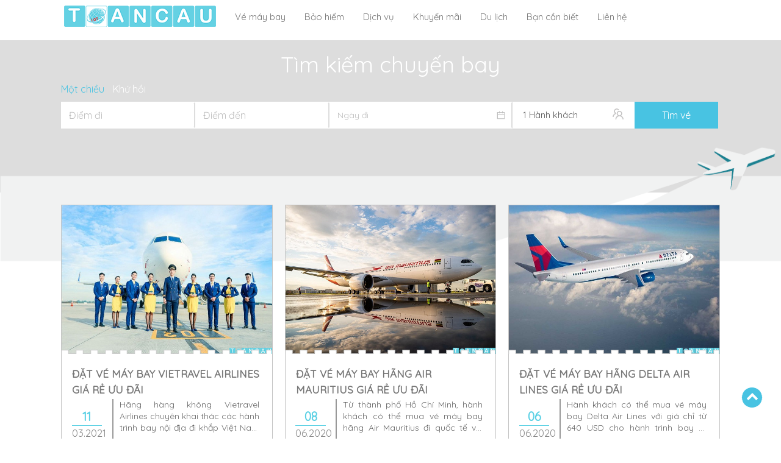

--- FILE ---
content_type: text/html; charset=UTF-8
request_url: https://lktc.vn/ve-theo-hang.html
body_size: 7303
content:
<!DOCTYPE html>
<html lang="vi">
    <head>
                <meta http-equiv="Content-Type" content="text/html; charset=UTF-8"/>
        <title>Vé theo hãng</title>
        <meta name="csrf-token" content="Cbb6V3OWMW3bJVvY1nN69y4enTV4gujf8qRqTeog" />
        <meta name="viewport" content="width=device-width, initial-scale=1.0, user-scalable=no, minimum-scale=1.0, maximum-scale=1.0"/>
<meta name="keywords" content=""/>
<meta name="description" content=""/>
<meta property="og:title" content="Vé theo hãng"/>
<link rel= "canonical" href="https://lktc.vn/ve-theo-hang.html"/>
<meta property="og:type" content="blogs"/>
<meta property="og:url" content="https://lktc.vn/ve-theo-hang.html"/>
<meta property="og:image" content="https://lktc.vn/uploads/data/images/lktc-vn.png"/>
<meta property="og:image:width" content="400" />
<meta property="og:site_name" content=""/>
<meta property="og:description" content=""/>
<meta property="fb:app_id" content="308043679650150"/>
<meta property="name" content="Vé theo hãng"/>
<meta property="image" content=" /uploads/data/images/lktc-vn.png "/>
<meta property="page" content="danhsach"/>
<meta name = "format-detection" content = "telephone=no">
<!-- Google tag (gtag.js) -->
<script async src="https://www.googletagmanager.com/gtag/js?id=AW-869675590"></script>
<script>
  window.dataLayer = window.dataLayer || [];
  function gtag(){dataLayer.push(arguments);}
  gtag('js', new Date());
  gtag('config', 'AW-869675590');
</script>

<script>
function gtag_report_conversion(url) {
  var callback = function () {
    if (typeof(url) != 'undefined') {
      window.location = url;
    }
  };
  gtag('event', 'conversion', {
      'send_to': 'AW-869675590/V2TxCNrk5dAYEMbk2J4D',
      'event_callback': callback
  });
  return false;
}
</script>        <link href=" /uploads/data/images/favicon-(1).png " rel="icon" />
        <script src="https://ajax.googleapis.com/ajax/libs/jquery/2.2.4/jquery.min.js"></script>
        <script src="/search/app.js?v1.1"></script>
        <link href="/search/app.css"></link>
        <link rel="stylesheet" type="text/css" href="https://lktc.vn/frontends/css/bootstrap.min.css">
<link rel="stylesheet" type="text/css" href="https://lktc.vn/frontends/jquery-ui/jquery-ui.min.css">
<link rel="stylesheet" type="text/css" href="https://lktc.vn/frontends/bx-slider/jquery.bxslider.min.css">
<link rel="stylesheet" type="text/css" href="https://lktc.vn/fonts/css/font-awesome.min.css">
<link rel="stylesheet" type="text/css" href="https://lktc.vn/frontends/jquery-ui/jquery-ui.theme.min.css">
<link rel="stylesheet" type="text/css" href="https://lktc.vn/frontends/css/main.css">

<link rel="stylesheet" href="https://lktc.vn/frontends/css/frontend.css?v=1.2">
<link rel="stylesheet" href="https://lktc.vn/frontends/css/box-search.css?v1.3">

<script src="https://lktc.vn/frontends/bx-slider/jquery.bxslider.min.js"></script>            <style>
                @media (max-width: 768px) {
                    .home #box-search .IBESearchBoxPerson .IBEFormItem span {
                        background: #48C3E2 !important;
                        margin-top: 0 !important;
                        width: 100% !important;
                        text-align: center;
                        height: 45px !important;
                        line-height: 45px !important;
                        font-size: 18px !important;
                    }
                }
            </style>
        		<script>
            (function(i,s,o,g,r,a,m){i['GoogleAnalyticsObject']=r;i[r]=i[r]||function(){
            (i[r].q=i[r].q||[]).push(arguments)},i[r].l=1*new Date();a=s.createElement(o),
            m=s.getElementsByTagName(o)[0];a.async=1;a.src=g;m.parentNode.insertBefore(a,m)
            })(window,document,'script','https://www.google-analytics.com/analytics.js','ga');
            ga('create', 'UA-112749813-1', 'auto');
            ga('send', 'pageview');
        </script>
                <!-- Google tag (gtag.js) -->
        <script async src="https://www.googletagmanager.com/gtag/js?id=G-R67480EJ1N"></script>
        <script>
        window.dataLayer = window.dataLayer || [];
        function gtag(){dataLayer.push(arguments);}
        gtag('js', new Date());

        gtag('config', 'G-R67480EJ1N');
        </script>

		<style>
			.IBE_lfcFindlowestFare{
				display: inline-block;
				float:right;
			}
			.IBE_lfcFindlowestFare .IBE_lfcLabel{
				margin-bottom:0px;
            }
            @media(max-width:768px){
                .IBE_lfcFindlowestFare{
                    float:unset;
                    display:block;
                    margin-top:28px;
                }
                .home #box-search .IBESearchBoxDirection .IBE_lfcFindlowestFare label{
                    padding: 0px !important;
                    border: 0px !important;
                    background: transparent !important;
                }
				.flight .item .info .f_info .logo{width: 50% !important;}
            }
			 @media(max-width:425px){
				.flight .item .info .f_info .logo{width: 50% !important;}
			 }
			.flight .item .info .f_info .logo{left:0;text-align: center;width: 100%;}
			.flight .item .info .f_info .logo.dif{left:0}
			.flight .item .info .f_info .logo img{ width: 60px !important;}
			.flight .item .info .f_info .flight_info{left: 0;width: 100%;text-align: center;}
		</style>
    </head>
    <body  dir="ltr" class="home redeem-page grayBack blog">
        <div class="page" id="top" style="overflow:hidden">
             <header class="" style="margin: 0px auto;">
  
  <style>
    .mn-header li .submenu{
      width: 200px;
    }
  </style>
  <nav class="navbar navbar-static-top bg-header" >
    <div class="container bg-container">
      <div class="container-fluid" style="">
        <div class="navbar-header" style="margin: 0px;">
          <button type="button" class="navbar-toggle collapsed btn-nav-mobile" data-toggle="collapse" data-target="#menu-mobile" aria-expanded="false">
            <span class="sr-only">Toggle navigation</span>
            <span class="icon-bar"></span>
            <span class="icon-bar"></span>
            <span class="icon-bar"></span>
          </button>
          <a class="navbar-brand" href="https://lktc.vn"><img src="/uploads/data/images/lktc-vn.png"></a>
        </div>
        <div class="collapse navbar-collapse navbar-left" id="menu-mobile">
          <ul class="nav navbar-nav mn-header">
              
                                                                      <li  data-item="1" class=" have-sub  ">

                  <a href="#.html" class="link-header  "> <i class=""></i> Vé máy bay </a>
                   <span class="icon-sub pull-right"><i class="fa fa-chevron-down"></i></span> 
                                      <ul class="submenu">
                                              <li><a href="https://lktc.vn/ve-tet.html">Vé tết</a></li>
                                              <li><a href="https://lktc.vn/ve-theo-thang.html">Vé tháng</a></li>
                                              <li><a href="https://lktc.vn/ve-noi-dia.html">Vé nội địa</a></li>
                                              <li><a href="https://lktc.vn/ve-quoc-te.html">Vé quốc tế</a></li>
                                              <li><a href="https://lktc.vn/ve-quoc-gia.html">Vé quốc gia</a></li>
                                              <li><a href="https://lktc.vn/ve-theo-hang.html">Vé theo hãng</a></li>
                                          </ul>
                                  </li>
                                                                      <li  data-item="7" class=" ">

                  <a href="https://lktc.vn/bao-hiem-du-lich.html" class="link-header  "> <i class=""></i> Bảo hiểm </a>
                  
                                  </li>
                                                                      <li  data-item="2" class=" ">

                  <a href="https://lktc.vn/dich-vu.html" class="link-header  "> <i class=""></i> Dịch vụ </a>
                  
                                  </li>
                                                                      <li  data-item="4" class=" ">

                  <a href="https://lktc.vn/khuyen-mai.html" class="link-header  "> <i class=""></i> Khuyến mãi </a>
                  
                                  </li>
                                                                      <li  data-item="19" class=" ">

                  <a href="https://lktc.vn/thong-tin-du-lich.html" class="link-header  "> <i class=""></i> Du lịch </a>
                  
                                  </li>
                                                                      <li  data-item="5" class=" have-sub  ">

                  <a href="https://lktc.vn/ban-can-biet.html" class="link-header  "> <i class=""></i> Bạn cần biết </a>
                   <span class="icon-sub pull-right"><i class="fa fa-chevron-down"></i></span> 
                                      <ul class="submenu">
                                              <li><a href="https://lktc.vn/theo-doi-chuyen-bay.html">Theo dõi chuyến bay</a></li>
                                              <li><a href="https://lktc.vn/thong-tin-thanh-toan.html">Thông tin thanh toán</a></li>
                                          </ul>
                                  </li>
                                                                      <li  data-item="6" class=" ">

                  <a href="https://lktc.vn/lien-he.html" class="link-header  "> <i class=""></i> Liên hệ </a>
                  
                                  </li>
                      </ul>
        </div>
        <div class="image-contact">
           
        </div>
      </div>
    </div>
  </nav>
  
</header>



<div class="box-search-blog desktop">
        <!-- <button class="btn-timve"><i class="fa fa-plane"></i> Đặt vé trực tuyến</button> -->
        <div id="box-search" >
	<div class="IBESearchForm" ></div>
	<box-search></box-search>
</div>
</div>
<script>
  $(document).ready(function(){

    /*if(window.innerWidth <= 768){
		//$(".box-search-blog.desktop").remove();
	}*/

    
    if(window.innerWidth > 991){
      $(".have-sub").on("mouseover",function(){
        if(!$(this).hasClass("sub-open")){
          $(this).toggleClass("sub-open");
        }
      });
      $(".have-sub").on("mouseleave",function(){
        if($(this).hasClass("sub-open")){
          $(this).toggleClass("sub-open");
        }
      });
    }

    $(".icon-sub").on("click",function(){

      if($(this).hasClass("sub-open")){
        $(this).parent().toggleClass("sub-open");
      }else{
        $(this).parent().toggleClass("sub-open");
      }
    })
  })
</script>
<style>
@media  only screen and (max-width: 600px) {
	.PaymentMethodBankLogo:last-child{float: right;}
}
</style><div class="list-background"></div>

<div class="container list-col-3">

	<div class="row">

		
			<div class="col-md-4 col-sm-6 col-xs-12">
	<div class="acticle">

			<div class="d-img">
				<a href="https://lktc.vn/ve-may-bay-vietravel-airlines-gia-re-uu-dai.html" title="Đặt vé máy bay Vietravel Airlines giá rẻ ưu đãi">
					<img src="/uploads/data/images/new/dat-ve-may-bay-hang-vietravel-airlines-gia-re-uu-dai-1.jpg" alt="Đặt vé máy bay Vietravel Airlines giá rẻ ưu đãi">
				</a>
			</div>

			<div class="d-info">
				<span class="hr"></span>
				<h2 class="title">
					<a href="https://lktc.vn/ve-may-bay-vietravel-airlines-gia-re-uu-dai.html" title="Đặt vé máy bay Vietravel Airlines giá rẻ ưu đãi">
					Đặt vé máy bay Vietravel Airlines giá rẻ ưu đãi
					</a>
				</h2>
				<div class="info">
					<div class="date">
						<p class="d">11</p>
						<p class="m-y">03.2021</p>
					</div>
					<div class="des">
						<p>Hãng hàng không Vietravel Airlines chuyên khai thác các hành trình bay nội địa đi khắp Việt Nam với giá cạnh tranh, chỉ từ 36.999 VNĐ/hành trình 1 chiều.</p>
						<span><a href="https://lktc.vn/ve-may-bay-vietravel-airlines-gia-re-uu-dai.html" title="Đặt vé máy bay Vietravel Airlines giá rẻ ưu đãi">Xem chi tiết</a></span>
					</div>
				</div>
			</div>

	</div>
</div>
		
			<div class="col-md-4 col-sm-6 col-xs-12">
	<div class="acticle">

			<div class="d-img">
				<a href="https://lktc.vn/ve-may-bay-hang-air-mauritius-gia-re.html" title="Đặt vé máy bay hãng ​Air Mauritius giá rẻ ưu đãi">
					<img src="/uploads/data/images/ve-hang/dat-ve-may-bay-hang-air-mauritius-gia-re-1.jpg" alt="Đặt vé máy bay hãng ​Air Mauritius giá rẻ ưu đãi">
				</a>
			</div>

			<div class="d-info">
				<span class="hr"></span>
				<h2 class="title">
					<a href="https://lktc.vn/ve-may-bay-hang-air-mauritius-gia-re.html" title="Đặt vé máy bay hãng ​Air Mauritius giá rẻ ưu đãi">
					Đặt vé máy bay hãng ​Air Mauritius giá rẻ ưu đãi
					</a>
				</h2>
				<div class="info">
					<div class="date">
						<p class="d">08</p>
						<p class="m-y">06.2020</p>
					</div>
					<div class="des">
						<p>Từ thành phố Hồ Chí Minh, hành khách có thể mua vé máy bay hãng Air Mauritius đi quốc tế với giá chỉ từ 580 USD/hành khách/hành trình 1 chiều.</p>
						<span><a href="https://lktc.vn/ve-may-bay-hang-air-mauritius-gia-re.html" title="Đặt vé máy bay hãng ​Air Mauritius giá rẻ ưu đãi">Xem chi tiết</a></span>
					</div>
				</div>
			</div>

	</div>
</div>
		
			<div class="col-md-4 col-sm-6 col-xs-12">
	<div class="acticle">

			<div class="d-img">
				<a href="https://lktc.vn/ve-may-bay-delta-air-lines.html" title="Đặt vé máy bay hãng ​Delta Air Lines giá rẻ ưu đãi">
					<img src="/uploads/data/images/ve-hang/ve-may-bay-delta-air-lines-1.jpg" alt="Đặt vé máy bay hãng ​Delta Air Lines giá rẻ ưu đãi">
				</a>
			</div>

			<div class="d-info">
				<span class="hr"></span>
				<h2 class="title">
					<a href="https://lktc.vn/ve-may-bay-delta-air-lines.html" title="Đặt vé máy bay hãng ​Delta Air Lines giá rẻ ưu đãi">
					Đặt vé máy bay hãng ​Delta Air Lines giá rẻ ưu đãi
					</a>
				</h2>
				<div class="info">
					<div class="date">
						<p class="d">06</p>
						<p class="m-y">06.2020</p>
					</div>
					<div class="des">
						<p>Hành khách có thể mua vé máy bay Delta Air Lines với giá chỉ từ 640 USD cho hành trình bay từ Việt Nam tới nhiều điểm đến khác nhau trên thế giới</p>
						<span><a href="https://lktc.vn/ve-may-bay-delta-air-lines.html" title="Đặt vé máy bay hãng ​Delta Air Lines giá rẻ ưu đãi">Xem chi tiết</a></span>
					</div>
				</div>
			</div>

	</div>
</div>
		
			<div class="col-md-4 col-sm-6 col-xs-12">
	<div class="acticle">

			<div class="d-img">
				<a href="https://lktc.vn/ve-may-bay-hang-cebu-pacific-gia-re.html" title="Đặt vé máy bay hãng ​Cebu Pacific giá rẻ ưu đãi">
					<img src="/uploads/data/images/ve-hang/dat-ve-may-bay-cebu-pacific-gia-re-1.jpg" alt="Đặt vé máy bay hãng ​Cebu Pacific giá rẻ ưu đãi">
				</a>
			</div>

			<div class="d-info">
				<span class="hr"></span>
				<h2 class="title">
					<a href="https://lktc.vn/ve-may-bay-hang-cebu-pacific-gia-re.html" title="Đặt vé máy bay hãng ​Cebu Pacific giá rẻ ưu đãi">
					Đặt vé máy bay hãng ​Cebu Pacific giá rẻ ưu đãi
					</a>
				</h2>
				<div class="info">
					<div class="date">
						<p class="d">05</p>
						<p class="m-y">06.2020</p>
					</div>
					<div class="des">
						<p>Tại Việt Nam, Cebu Pacific khai thác nhiều chuyến bay quốc tế đến các điểm đến  trong khu vực với giá vé chỉ từ 66USD/hành khách/hành trình 1 chiều.</p>
						<span><a href="https://lktc.vn/ve-may-bay-hang-cebu-pacific-gia-re.html" title="Đặt vé máy bay hãng ​Cebu Pacific giá rẻ ưu đãi">Xem chi tiết</a></span>
					</div>
				</div>
			</div>

	</div>
</div>
		
			<div class="col-md-4 col-sm-6 col-xs-12">
	<div class="acticle">

			<div class="d-img">
				<a href="https://lktc.vn/ve-may-bay-hang-air-france-gia-re.html" title="Đặt vé máy bay hãng ​Air France giá rẻ ưu đãi">
					<img src="/uploads/data/images/ve-hang/ve-may-bay-air-france-1.jpg" alt="Đặt vé máy bay hãng ​Air France giá rẻ ưu đãi">
				</a>
			</div>

			<div class="d-info">
				<span class="hr"></span>
				<h2 class="title">
					<a href="https://lktc.vn/ve-may-bay-hang-air-france-gia-re.html" title="Đặt vé máy bay hãng ​Air France giá rẻ ưu đãi">
					Đặt vé máy bay hãng ​Air France giá rẻ ưu đãi
					</a>
				</h2>
				<div class="info">
					<div class="date">
						<p class="d">03</p>
						<p class="m-y">06.2020</p>
					</div>
					<div class="des">
						<p>​Air France cung cấp vé máy bay với giá chỉ từ 707 USD cho các hành trình bay từ Tp.Hồ Chí Minh, Đà Nẵng và Hà Nội. Liên hệ phòng vé để đặt chỗ nhanh chóng</p>
						<span><a href="https://lktc.vn/ve-may-bay-hang-air-france-gia-re.html" title="Đặt vé máy bay hãng ​Air France giá rẻ ưu đãi">Xem chi tiết</a></span>
					</div>
				</div>
			</div>

	</div>
</div>
		
			<div class="col-md-4 col-sm-6 col-xs-12">
	<div class="acticle">

			<div class="d-img">
				<a href="https://lktc.vn/ve-may-bay-hang-cambodia-angkor-air-gia-re.html" title="Đặt vé máy bay hãng Cambodia Angkor Air giá rẻ ưu đãi">
					<img src="/uploads/data/images/ve-hang/ve-may-bay-cambodia-angkor-air-1.jpg" alt="Đặt vé máy bay hãng Cambodia Angkor Air giá rẻ ưu đãi">
				</a>
			</div>

			<div class="d-info">
				<span class="hr"></span>
				<h2 class="title">
					<a href="https://lktc.vn/ve-may-bay-hang-cambodia-angkor-air-gia-re.html" title="Đặt vé máy bay hãng Cambodia Angkor Air giá rẻ ưu đãi">
					Đặt vé máy bay hãng Cambodia Angkor Air giá rẻ ưu đãi
					</a>
				</h2>
				<div class="info">
					<div class="date">
						<p class="d">02</p>
						<p class="m-y">06.2020</p>
					</div>
					<div class="des">
						<p>Vé máy bay Cambodia Angkor Air có giá chỉ từ 32 USD cho các hành trình bay khởi hành từ Tp.Hồ Chí Minh, liên hệ đại lý để đặt vé nhanh chóng</p>
						<span><a href="https://lktc.vn/ve-may-bay-hang-cambodia-angkor-air-gia-re.html" title="Đặt vé máy bay hãng Cambodia Angkor Air giá rẻ ưu đãi">Xem chi tiết</a></span>
					</div>
				</div>
			</div>

	</div>
</div>
		
			<div class="col-md-4 col-sm-6 col-xs-12">
	<div class="acticle">

			<div class="d-img">
				<a href="https://lktc.vn/ve-may-bay-hang-lanmei-airlines-gia-re.html" title="Đặt vé máy bay hãng Lanmei Airlines giá rẻ ưu đãi">
					<img src="/uploads/data/images/ve-hang/dat-ve-may-bay-lanmei-airlines-gia-re-uu-dai-1.jpg" alt="Đặt vé máy bay hãng Lanmei Airlines giá rẻ ưu đãi">
				</a>
			</div>

			<div class="d-info">
				<span class="hr"></span>
				<h2 class="title">
					<a href="https://lktc.vn/ve-may-bay-hang-lanmei-airlines-gia-re.html" title="Đặt vé máy bay hãng Lanmei Airlines giá rẻ ưu đãi">
					Đặt vé máy bay hãng Lanmei Airlines giá rẻ ưu đãi
					</a>
				</h2>
				<div class="info">
					<div class="date">
						<p class="d">02</p>
						<p class="m-y">06.2020</p>
					</div>
					<div class="des">
						<p>Lanmei Airlines là hãng hàng không giá rẻ tại Campuchia. Khai thác nhiều hành trình bay đi quốc tế trong khu vực với giá vé tiết kiệm chỉ từ $34.</p>
						<span><a href="https://lktc.vn/ve-may-bay-hang-lanmei-airlines-gia-re.html" title="Đặt vé máy bay hãng Lanmei Airlines giá rẻ ưu đãi">Xem chi tiết</a></span>
					</div>
				</div>
			</div>

	</div>
</div>
		
			<div class="col-md-4 col-sm-6 col-xs-12">
	<div class="acticle">

			<div class="d-img">
				<a href="https://lktc.vn/ve-may-bay-hang-lot-polish-airlines-gia-re.html" title="Đặt vé máy bay hãng LOT Polish Airlines giá rẻ ưu đãi">
					<img src="/uploads/data/images/ve-hang/ve-may-bay-lot-polish-airlines-1.jpg" alt="Đặt vé máy bay hãng LOT Polish Airlines giá rẻ ưu đãi">
				</a>
			</div>

			<div class="d-info">
				<span class="hr"></span>
				<h2 class="title">
					<a href="https://lktc.vn/ve-may-bay-hang-lot-polish-airlines-gia-re.html" title="Đặt vé máy bay hãng LOT Polish Airlines giá rẻ ưu đãi">
					Đặt vé máy bay hãng LOT Polish Airlines giá rẻ ưu đãi
					</a>
				</h2>
				<div class="info">
					<div class="date">
						<p class="d">02</p>
						<p class="m-y">06.2020</p>
					</div>
					<div class="des">
						<p>Hãng hàng không LOT Polish Airlines khai thác hành trình bay với giá vé từ 775 USD cho các chuyến bay khởi hành từ Hà Nội tới nhiều điểm đến khác nhau</p>
						<span><a href="https://lktc.vn/ve-may-bay-hang-lot-polish-airlines-gia-re.html" title="Đặt vé máy bay hãng LOT Polish Airlines giá rẻ ưu đãi">Xem chi tiết</a></span>
					</div>
				</div>
			</div>

	</div>
</div>
		
			<div class="col-md-4 col-sm-6 col-xs-12">
	<div class="acticle">

			<div class="d-img">
				<a href="https://lktc.vn/ve-may-bay-hang-thai-lion-air-gia-re.html" title="Đặt vé máy bay hãng Thai Lion Air giá rẻ ưu đãi">
					<img src="/uploads/data/images/ve-hang/dat-ve-may-bay-thai-lion-air-gia-re-uu-dai-1.jpg" alt="Đặt vé máy bay hãng Thai Lion Air giá rẻ ưu đãi">
				</a>
			</div>

			<div class="d-info">
				<span class="hr"></span>
				<h2 class="title">
					<a href="https://lktc.vn/ve-may-bay-hang-thai-lion-air-gia-re.html" title="Đặt vé máy bay hãng Thai Lion Air giá rẻ ưu đãi">
					Đặt vé máy bay hãng Thai Lion Air giá rẻ ưu đãi
					</a>
				</h2>
				<div class="info">
					<div class="date">
						<p class="d">02</p>
						<p class="m-y">06.2020</p>
					</div>
					<div class="des">
						<p>xChỉ với 13USD, bạn đã có thể sở hữu ngay vé máy bay Thai Lion Air để tận hưởng một chuyến đi an toàn, chất lượng với giá vé cạnh tranh nhất thị trường</p>
						<span><a href="https://lktc.vn/ve-may-bay-hang-thai-lion-air-gia-re.html" title="Đặt vé máy bay hãng Thai Lion Air giá rẻ ưu đãi">Xem chi tiết</a></span>
					</div>
				</div>
			</div>

	</div>
</div>
		
	</div>

</div>


<meta property="categories" content="20">

             <div class="container body" style="">
                                  <div class="" style="margin-top: 15px;">
                    <div class="col-md-8 clear">
                                              </div>
                    <div class="col-md-4 col-sm-6 clear" style="padding-left: 5px;">
                        <div style="border: 1px solid #efebeb">
                                                  </div>
                    </div>
                </div>
            </div>
             <footer>
	<div id="particles-js"></div>
	<style type="text/css">
		footer{
			position: relative;
		}
		footer .col .title{
			font-weight: normal;
		}
		#particles-js{
			position: absolute;
			left: 0;
			top: 0;
			width: 100%;
			height: 100%;
		}
		
	</style>
	<div class="container" style="">
		
        <div class="row">
                <style>
                        .menu-bot{
                            list-style-type :none;
                            padding:0px;
                            padding-left:15px;
                        }
                        .menu-bot li{
                            display:inline-block;
                            padding-right:5px;
                            padding-left:5px;
                            position:relative;
                        }
                        .menu-bot li:after{
                            position:absolute;
                            content :"|";
                            right:-3px;
                            top:0px;
                            color:#fff;
                        }
                        .menu-bot li:last-child:after{
                            display:none;
                        }
                        .menu-bot li a{
                            color:#fff;
                            font-size:13px;
                        }
                        @media(max-width:768px){
                            .menu-bot{
                                position:relative;
                                margin-top:20px;
                            }
                            .col{
                                padding:15px;
                            }
                        }
                    </style>
            <ul class="menu-bot hide">
                
                <li><a href="/chinh-sach-bao-mat.html">Chính sách bảo mật</a></li>
                <li><a href="/dieu-kien-dieu-khoan.html">Điều kiện & điều khoản</a></li>
                <li><a href="/lien-he.html">Liên hệ</a></li>
            </ul>
        </div>
		<div class="row">
			<div class="col-md-4 col">
				<h4 class="title">Văn phòng HCM</h4>
					<img src="/uploads/data/images/contact-hcm.png?v2" style="width: auto;" />
			</div>
			<div class="col-md-4 col">
				<h4 class="title">Văn phòng Đà Nẵng</h4>
					<img src="/uploads/data/images/contact-dn.png?v2" style="width: auto;" />
			</div>
			<div class="col-md-2 col ">
				<h4 class="title">Tổng đài hỗ trợ</h4>
				<p class="tongdai"><a href="tel:19002623"><span>1900 2623</span></a></p>
			</div>
			<div class="col-md-2 col ">
				<h4 class="title">Kết nối với LKTC.vn</h4>
				<a class="auto" href="https://www.facebook.com/lktc.vn/" target="_blank">
					<img src="/images/fb-fanpage.png">
				</a>
			</div>
			<div class="col-md-8 col ">
				<div style="color:#fff;font-size:13px;padding-left:15px;margin-top:15px">
					<span class="hide">Công ty TNHH Du Lịch Liên Kết Toàn Cầu
					- Số ĐKKD 0312760119 do Sở KHĐT Tp.HCM cấp 28/04/2014 <br><br></span>
					<span style=""><a target="_blank" href="http://online.gov.vn/Home/WebDetails/40914" rel="nofollow"><img style="width:160px;" src="/images/da-thong-bao.png" alt="Bộ công thương"></a></span>
					<span><a  target="_blank" rel="nofollow" href="//www.dmca.com/Protection/Status.aspx?ID=e260ece6-2ae2-4b59-8127-cc7beba1f7e6" title="DMCA.com Protection Status" class="dmca-badge"> <img style="width:112px" src="https://images.dmca.com/Badges/dmca_protected_16_120.png?ID=e260ece6-2ae2-4b59-8127-cc7beba1f7e6"  alt="DMCA.com Protection Status" /></a>  <script src="https://images.dmca.com/Badges/DMCABadgeHelper.min.js"> </script></span>
				</div>
			</div>
		</div>
</div>
<div class="copy-right show-on-destop">
	<div class="container" style="padding: 5px 0px;">
		<h5>Copyright © <a href="https://lktc.vn" style="color: #fff;font-weight:bold;">LKTC.vn</a>. All rights reserved.</h5>
	</div>
</div>
</footer>
<div class="scrolltop">
	<a href="#top" ><i class="fa fa-chevron-up"></i></a>
</div>
<style type="text/css" media="all">
.btns-bottom{
      position: fixed;
      width: 100%;
      z-index: 9999999;
      bottom: 0px;
      left: 0px;
      padding: 5px;
      display: none;
}
@media (max-width: 768px) {
      .btns-bottom{
            display: block;
      }

}
.btns-bottom a{
      color: #fff;
}
.btns-bottom i{
      margin-right: 5px;
}
.box-tel, .box-search-btn, .box-chat{
      width: 32%;
      margin-right: .5%;
      display: inline-block;
      text-align: center;
      padding: 5px;
      opacity: .9;
}
.box-chat{
      margin-right: 0px;
}
.box-tel, .box-chat{
      background: #58cfe4;
}
.box-search-btn{
      background: #e9393b;
}
@-moz-keyframes quick-alo-circle-img-anim {
      0% {
            transform: rotate(0) scale(1) skew(1deg)
      }
      10% {
            -moz-transform: rotate(-25deg) scale(1) skew(1deg)
      }
      20% {
            -moz-transform: rotate(25deg) scale(1) skew(1deg)
      }
      30% {
            -moz-transform: rotate(-25deg) scale(1) skew(1deg)
      }
      40% {
            -moz-transform: rotate(25deg) scale(1) skew(1deg)
      }
      50% {
            -moz-transform: rotate(0) scale(1) skew(1deg)
      }
      100% {
            -moz-transform: rotate(0) scale(1) skew(1deg)
      }
}

@-webkit-keyframes quick-alo-circle-img-anim {
      0% {
            -webkit-transform: rotate(0) scale(1) skew(1deg)
      }
      10% {
            -webkit-transform: rotate(-25deg) scale(1) skew(1deg)
      }
      20% {
            -webkit-transform: rotate(25deg) scale(1) skew(1deg)
      }
      30% {
            -webkit-transform: rotate(-25deg) scale(1) skew(1deg)
      }
      40% {
            -webkit-transform: rotate(25deg) scale(1) skew(1deg)
      }
      50% {
            -webkit-transform: rotate(0) scale(1) skew(1deg)
      }
      100% {
            -webkit-transform: rotate(0) scale(1) skew(1deg)
      }
}

@-o-keyframes quick-alo-circle-img-anim {
      0% {
            -o-transform: rotate(0) scale(1) skew(1deg)
      }
      10% {
            -o-transform: rotate(-25deg) scale(1) skew(1deg)
      }
      20% {
            -o-transform: rotate(25deg) scale(1) skew(1deg)
      }
      30% {
            -o-transform: rotate(-25deg) scale(1) skew(1deg)
      }
      40% {
            -o-transform: rotate(25deg) scale(1) skew(1deg)
      }
      50% {
            -o-transform: rotate(0) scale(1) skew(1deg)
      }
      100% {
            -o-transform: rotate(0) scale(1) skew(1deg)
      }
}
.icon-animation {
      -webkit-animation: quick-alo-circle-img-anim 1s infinite ease-in-out;
      -moz-animation: quick-alo-circle-img-anim 1s infinite ease-in-out;
      -ms-animation: quick-alo-circle-img-anim 1s infinite ease-in-out;
      -o-animation: quick-alo-circle-img-anim 1s infinite ease-in-out;
      animation: quick-alo-circle-img-anim 1s infinite ease-in-out;
      -webkit-transform-origin: 50% 50%;
      -moz-transform-origin: 50% 50%;
      -ms-transform-origin: 50% 50%;
      -o-transform-origin: 50% 50%;
      transform-origin: 50% 50%
}
</style>
<div class="btns-bottom">
      <div class="box-tel">
            <a onclick="return gtag_report_conversion('tel:19002623');" href="tel:19002623" title="Tổng đài hỗ trợ"><i class="fa fa-phone icon-animation"></i> 1900 2623</a>
      </div>

                  <div class="box-search-btn">
                                          <a href="/"><i class="fa fa-plane icon-animation"></i> Đặt vé</a>
                              </div>
            <div class="box-chat">
            <a href="javascript:void(0)" class="btn-chat"><i class="fa fa-commenting-o icon-animation"></i> Chat</a>
      </div>
</div>
         </div>
        <div class="modal fade" id="modal" tabindex="-1" role="dialog" aria-hidden="true"></div>

        <script>
var url = "https://lktc.vn/ve-theo-hang.html";
</script>
<script src="https://lktc.vn/frontends/js/bootstrap.min.js"></script>

<!-- <script src="https://lktc.vn/frontends/js/particles.js"></script> -->
<script src="https://lktc.vn/frontends/js/main.js"></script>

<script type="text/javascript">
	/* smoothScroll.init({
	 		speed: 500,
		});*/
	function share_fb(url) {
	  window.open('https://www.facebook.com/sharer/sharer.php?u='+url,'facebook-share-dialog',"width=626,height=436")
	}
</script>

<script>
	/*particlesJS.load('particles-js', '/frontends/js/particles.json');
	*/
	if(window.innerWidth < 650 && window.location.pathname == "/"){
		$("#doitac").remove();
		$("#service").remove();
		$("#carousel").remove();
		$("footer").remove();
	}
</script>        <script type="text/javascript">
                    /* <![CDATA[ */
                    var google_conversion_id = 869675590;
                    var google_custom_params = window.google_tag_params;
                    var google_remarketing_only = true;
                    /* ]]> */
                    </script>
                    <script type="text/javascript" src="https://www.googleadservices.com/pagead/conversion.js">
                    </script>
                    <noscript>
                    <div style="display:inline;">
                    <img height="1" width="1" style="border-style:none;" alt="" src="https://googleads.g.doubleclick.net/pagead/viewthroughconversion/869675590/?guid=ON&amp;script=0"/>
                    </div>
                    </noscript>


        



     <script type="text/javascript">
		window.addEventListener('load',function(){
			jQuery(".IBESearchButton").click(function(){
				ga('send', 'event', 'button', 'click', 'tim kiem');
			});
			jQuery(".btn-call").click(function(){
				ga('send', 'event', 'button', 'click', 'cuoc goi');
			});
		});
	</script>
	
	<!--Start of Tawk.to Script-->
    <script type="text/javascript">
    var Tawk_API=Tawk_API||{}, Tawk_LoadStart=new Date();
    (function(){
    var s1=document.createElement("script"),s0=document.getElementsByTagName("script")[0];
    s1.async=true;
    s1.src='https://embed.tawk.to/5a13a8bbbb0c3f433d4ca552/default';
    s1.charset='UTF-8';
    s1.setAttribute('crossorigin','*');
    s0.parentNode.insertBefore(s1,s0);
	
    })();
    Tawk_API.onLoad = function(){
        if(window.innerWidth <= 768){
			Tawk_API.toggleVisibility();
			Tawk_API.hideWidget();
            $(".btn-chat").on("click",function(){
			   Tawk_API.toggleVisibility();
			   Tawk_API.maximize();
            })
        }
		Tawk_API.addEvent('requested-quotation', function(error){
			if(window.innerWidth <= 768){
				Tawk_API.hideWidget();
			}
		});

    };
	Tawk_API.onChatMinimized = function(){
		if(window.innerWidth <= 768){
			Tawk_API.toggleVisibility();
			Tawk_API.hideWidget();
		}
	}
   
    </script>
	<!--End of Tawk.to Script-->

	<script>
        // $(document).ready(function(){
        //     $.ajax({
        //         url:'/ajax?m=chat-client',
        //         type:'Get',
        //         success:function(html){
        //             $("body").append(html);
        //         }
        //     });
        // })
		
  if ('serviceWorker' in navigator) {
    navigator.serviceWorker.register('service-worker.js')
      .then(function(reg){
        // console.log("Yes, it did.");

      }).catch(function(err) {
        console.log("No it didn't. This happened: ", err)
      });
  }
</script>
    </body>

</html>


--- FILE ---
content_type: text/css
request_url: https://lktc.vn/frontends/css/main.css
body_size: 4914
content:
body{font-family:'Quicksand', sans-serif;color:#5c5c5c;background-color:#fff;}
body a{}
body.blog{}
@media (min-width:1200px){.container{width:1100px !important;}
}
.contain-home{}
@media(max-width:680px){.hide-mobile{display:none;}
}
.contain-blog{}
.clear-padding{padding:0px;}
.clear-padding-left{padding-left:0px;}
.clear-padding-right{padding-right:0px;}
.ui-checkboxradio-label .ui-icon-background{box-shadow:none;}
.ui-checkboxradio-radio-label.ui-checkboxradio-checked .ui-icon, .ui-checkboxradio-radio-label.ui-checkboxradio-checked:hover .ui-icon{width:16px;height:16px;}
.ui-state-default, .ui-widget-content .ui-state-default, .ui-widget-header .ui-state-default, .ui-button, html .ui-button.ui-state-disabled:hover, html .ui-button.ui-state-disabled:active{border:0px;}
.ui-state-hover, .ui-widget-content .ui-state-hover, .ui-widget-header .ui-state-hover, .ui-state-focus, .ui-widget-content .ui-state-focus, .ui-widget-header .ui-state-focus, .ui-button:hover, .ui-button:focus{border:0px;}
.ui-state-active, .ui-widget-content .ui-state-active, .ui-widget-header .ui-state-active, a.ui-button:active, .ui-button:active, .ui-button.ui-state-active:hover{border:0px;background-color:transparent;color:#000;}
.ui-icon-background{background-color:#ffbb12;}
.ui-state-active .ui-icon-background{border-color:#ffbb12;background-color:#000;}
.form-horizontal .form-group{margin:0px -6px;}
.form-horizontal .control-label{text-align:left;}
.ui-tabs-vertical{width:100%;}
.ui-tabs-vertical .ui-tabs-nav{padding:0px;float:right;width:50%;;}
.ui-tabs-vertical .ui-tabs-nav li{clear:left;width:100%;border-bottom-width:1px !important;border-right-width:0 !important;margin:0px;}
.ui-tabs-vertical .ui-tabs-nav li a{display:block;}
.ui-tabs-vertical .ui-tabs-nav li.ui-tabs-active{padding-bottom:0;padding-right:.1em;border-right-width:1px;}
.ui-tabs-vertical .ui-tabs-panel{padding:0px;float:right;width:50%;}
.col-lg-1, .col-lg-10, .col-lg-11, .col-lg-12, .col-lg-2, .col-lg-3, .col-lg-4, .col-lg-5, .col-lg-6, .col-lg-7, .col-lg-8, .col-lg-9, .col-md-1, .col-md-10, .col-md-11, .col-md-12, .col-md-2, .col-md-3, .col-md-4, .col-md-5, .col-md-6, .col-md-7, .col-md-8, .col-md-9, .col-sm-1, .col-sm-10, .col-sm-11, .col-sm-12, .col-sm-2, .col-sm-3, .col-sm-4, .col-sm-5, .col-sm-6, .col-sm-7, .col-sm-8, .col-sm-9, .col-xs-1, .col-xs-10, .col-xs-11, .col-xs-12, .col-xs-2, .col-xs-3, .col-xs-4, .col-xs-5, .col-xs-6, .col-xs-7, .col-xs-8, .col-xs-9{padding-right:10px;padding-left:10px;}
.header-logo{background:#fff;}
.logo img{padding:10px 0px;}
.show-screen{border-bottom:1px solid hsla(0,0%,59%,.55);position:relative;}
.bg-header{margin-bottom:0px;border-bottom:0px solid #c4c4c4;background:#fff !important;transition:.5s;min-height:32px;}
.bg-header:after{content:' ';position:absolute;top:0px;left:0px;width:100%;height:100%;}
.bg-header.navbar-fixed-top{transition:transform .9s ease,-webkit-transform .9s ease;background:rgba(0,0,0,.95);}
.bg-container{min-height:32px;}
.container-fluid{padding:0px;}
@media(max-width:768px){.bg-header{}
.container-fluid{display:block;}
}
#menu-mobile,#menu-mobile1{float:right;margin:0px auto;}
.navbar-brand{padding:5px 0px 5px 30px;height:auto;}
.navbar-brand>img{width:100%;padding:15px 0px;}
.link-home{text-align:center;text-transform:none;}
.mn-header{float:none;height:37px;}
.mn-header li{padding:0px 20px;}
.mn-header li:hover{}
.link-header{color:#555 !important;font-size:15px;padding:35px 10px !important;min-width:80px;text-align:center;text-transform:none;font-weight:bold;border-top:3px solid #fff;}
.btn-nav-mobile{border-color:#7a7a7a;background-color:transparent;margin-top:2px;margin-right:0px;margin-bottom:2px;}
.btn-nav-mobile:focus, .btn-nav-mobile:hover{background-color:#468ae7 !important;}
.btn-nav-mobile .icon-bar{background-color:#051039;}
.btn-nav-mobile:focus .icon-bar, .btn-nav-mobile:hover .icon-bar{background-color:#fff;}
.image-contact{float:right;position:absolute;right:0px;top:11px;}
.contain-submenu{display:none;position:absolute;width:750px;left:-295px;top:60px;background-color:#fff;box-shadow:2px 2px 5px #7a7a7a;border-top:5px solid #00a9e0;border-bottom-left-radius:5px;border-bottom-right-radius:5px;}
.contain-submenu h2{margin:0px;margin-top:10px;padding:5px;padding-bottom:10px;font-size:18px;border-bottom:1px solid #0d77e4;}
.contain-submenu ul{list-style-type:none;padding-left:5px;}
.contain-submenu ul li{padding:5px 2px;}
.show-submenu{display:block;}
@media (max-width:767px){.mn-header{width:100%;margin:0px;border-top:1px solid #cccccc;height:auto;}
.mn-header li{padding:0px 15px;}
#menu-mobile{float:none;padding:15px;}
}
@media(max-width:991px){#menu-mobile{padding:10px 0px 0px 0px;}
.mn-header li{padding:6px 12px;}
.navbar-brand{padding:5px 0px 5px 5px;width:75%;}
}
.logo{position:relative;z-index:9999;width:135px;}
.logo img{}
@media (max-width:767px){.navbar-brand{width:227px;}
.link-header{text-align:inherit;}
}
@media (max-width:991px){.image-contact{display:none;}
}
.box-slider{width:100%;position:relative;}
.box-slider:after{}
.slider{position:relative;margin:0 auto;top:0px;left:0px;width:1300px;overflow:hidden;visibility:hidden;}
.bx-wrapper{box-shadow:none;border:0px;margin-bottom:10px;}
.bx-wrapper .bx-pager{padding-top:0px;bottom:10px;}
.slider .loadding{position:absolute;top:0px;left:0px;background-color:rgba(0,0,0,0.7);}
.slider .loadding div:first-child{filter:alpha(opacity=70);opacity:0.7;position:absolute;display:block;top:0px;left:0px;width:100%;height:100%;}
.slider .loadding div:last-child{position:absolute;display:block;background:url('img/loading.gif') no-repeat center center;top:0px;left:0px;width:100%;height:100%;}
.slider .slides{cursor:default;position:relative;top:0px;left:0px;width:1300px;height:450px;overflow:hidden;}
.jssorb05{position:absolute;}
.jssorb05 div,
.jssorb05 div:hover,
.jssorb05 .av{position:absolute;width:16px;height:16px;background:url('img/b05.png') no-repeat;overflow:hidden;cursor:pointer;}
.jssorb05 div{background-position:-7px -7px;}
.jssorb05 div:hover,
.jssorb05 .av:hover{background-position:-37px -7px;}
.jssorb05 .av{background-position:-67px -7px;}
.jssorb05 .dn,.jssorb05 .dn:hover{background-position:-97px -7px;}
.jssora22l,.jssora22r{display:block;position:absolute;width:40px;height:58px;cursor:pointer;background:url('img/a22.png') center center no-repeat;overflow:hidden;}
.jssora22l{background-position:-10px -31px;}
.jssora22r{background-position:-70px -31px;}
.jssora22l:hover{background-position:-130px -31px;}
.jssora22r:hover{background-position:-190px -31px;}
.jssora22l.jssora22ldn{background-position:-250px -31px;}
.jssora22r.jssora22rdn{background-position:-310px -31px;}
.jssora22l.jssora22lds{background-position:-10px -31px;opacity:.3;pointer-events:none;}
.jssora22r.jssora22rds{background-position:-70px -31px;opacity:.3;pointer-events:none;}
.title h2{text-align:center;color:#FFAA26;font-weight:bold;}
.price-grid{border:1px solid #eee;border-right:none;border-bottom:none;margin:0 0 5px;}
.fares{border:1px solid #eee;border-left:none;border-top:none;width:244px;height:134px;float:left;padding:20px 20px 0;}
.fares.large-fares{height:268px;}
.fares a{text-decoration:none;color:#595955;display:block;}
.fares a:hover{text-decoration:none;}
.fares img{margin:0 0 20px;}
.fares h2{color:#ffaa26;font-size:1.325em;margin:0 0 5px;line-height:1.1;letter-spacing:0.01em;font-weight:bold;}
.mb-frm{font-size:16px!important;}
.smaller-names{font-size:16px!important;}
.mb-price{font-size:2em;font-weight:400;background:url(../images/from-eng.png) no-repeat 0 center;padding:0 0 0 12px;height:29px;line-height:29px;margin:0 0 5px;}
.visuallyhidden{border:0;clip:rect(0 0 0 0);height:1px;margin:-1px;overflow:hidden;padding:0;position:absolute;width:1px;}
.price-cta{background:url(../images/sprite-home.png) no-repeat 0 -562px;padding:0 0 0 24px;height:19px;line-height:19px;display:block;text-decoration:none;color:#595955;font-size:12px;margin:0px;}
.content{background-color:#ffffff;padding:5px;margin-bottom:20px;border-radius:3px;padding-top:0px;}
h1.pgtitle{font-size:25px;padding:5px 0px;margin:0px 0px;margin-bottom:5px;border-bottom:1px solid #c4c4c4;color:#02458d;}
.description{text-align:justify;font-family:arial;color:#313030;padding:5px;padding-top:10px;font-size:15px;}
@media (max-width:768px){.description input,.description img{width:100% !important;height:auto !important;}
}
.box-giave{border-bottom:1px solid #c4c4c4;padding:0px 5px;}
.box-giave:hover{color:#d9272d;}
.box-giave .left{width:60%;float:left;padding:10px 0px 10px 0px;}
.box-giave .left .from-to, .box-giave .right .price{font-size:18px;color:#333;font-weight:bold;}
.box-giave .right{padding:10px 0px 10px 0px;text-align:right;}
.box-giave:hover .left .from-to, .box-giave:hover .right .price{font-size:18px;color:#d9272d;font-weight:bold;}
.navigation-box{margin-bottom:20px;border-bottom-left-radius:5px;border-bottom-right-radius:5px;border-color:#e5e6e9 #dfe0e4 #d0d1d5;}
.navigation-box h2{margin:0px;padding:10px 7px;color:#FFAA26;font-size:20px;border-bottom:2.5px solid;border-color:#FFAA26;padding-left:0px;}
.navigation-box h2 span{padding:9.5px 0px;font-weight:600;}
.navigation-box h2:hover{}
.navigation-box .box-link{list-style-type:none;padding-left:10px;margin:0px;border:#ccc 1px solid;border-top:none;background:#fff;}
.navigation-box .box-link li{padding:5px 0px;font-size:14px;margin-left:-10px;}
.navigation-box .box-link li:last-child{border-bottom:0px;}
.navigation-box .box-link li:hover{background-color:#eee;border-color:#eee #eee #ddd;}
.navigation-box .box-link li:hover a{color:#1b3f95;}
.navigation-box .box-link li a{color:#454444;text-decoration:none;font-size:15px;padding-left:10px;}
footer{background:#E6E7E8;position:relative;}
footer .container{padding:20px 0px;}
footer .ft{padding-left:30px;padding-right:30px;}
footer .ft:nth-child(2){}
footer .ft:nth-child(3){}
.image-footer{margin:0px auto;display:block;margin-top:-60px;background:#1f5f79;border-radius:50px;padding:10px;}
@media(max-width:768px){footer{display:inline-block;margin-top:30px;}
footer .ft{padding-left:15px !important;padding-right:15px !important;}
footer .ft .bg-image{padding:20px !important;}
}
.ft img{}
.ft h5{padding:15px 0px;padding-bottom:0px;font-size:15px;color:#6F6F6B;margin:0px;font-weight:bold;margin-bottom:24px;letter-spacing:1.5px;text-align:center;border-bottom:1px solid #6F6F6B;}
.ft h5:after{content:"";height:1px;display:block;border-color:#80c435;color:#fff!important;margin:18px auto -1px;width:60px;}
.ft ul{list-style-type:none;padding-left:0px;text-align:center;}
.ft ul li{}
.ft ul li a{text-align:center;color:#929291;font-size:13px;-webkit-transition:background 300ms, color 500ms, border-color 300ms;}
.ft ul li a:hover{text-decoration:none;color:#FFAA26;}
.ft .right{padding-top:13px;}
.copy-right{bottom:0px;width:100%;left:0px;}
.copy-right h5{font-size:14px;text-align:center;margin:0px;color:#838383;text-transform:none;}
@media (max-width:768px){.ft{text-align:center;border:0px !important;}
.ft .right{float:inherit;}
.copy-right h5{text-align:center;}
}
@media (max-width:424px){.ft ul{display:block;}
.ft ul li{padding:10px;}
.ft img{width:100%;}
}
.pagination>li>a, .pagination>li>span{color:#b3b3b3;margin-left:2px;border-color:#b7b7b7;font-size:15px;border-width:0px;font-weight:bold;}
.pagination>li>a:after, .pagination>li>span:after{position:absolute;content:"";bottom:0;width:0;height:1px;left:50%;margin-left:-10px;background-color:#434a54;transition:all 0.5s ease;-webkit-transition:all 0.5s ease;}
.pagination>li:first-child>a, .pagination>li:first-child>span,.pagination>li:last-child>a, .pagination>li:last-child>span{border-radius:50%;background:transparent;border-color:#b3b3b3;border-width:1px;}
.pagination>.active>span, .pagination>.active>span:focus, .pagination>.active>span:hover{color:#434a54;background:transparent;}
.pagination>.active>span:after, .pagination>.active>span:focus:after, .pagination>.active>span:hover:after{width:20px;}
.pagination>li>a:focus, .pagination>li>a:hover{color:#000;background:transparent;}
.pagination>li>a:focus:after, .pagination>li>a:hover:after{width:20px;}
.pagination>li:first-child>a:after, .pagination>li:first-child>span:after,.pagination>li:last-child>a:after, .pagination>li:last-child>span:after{display:none;border-radius:50%;background:#eee;border-color:#b7b7b7;}
.pagination>li:last-child>a:hover, .pagination>li:last-child>span:hover,.pagination>li:first-child>a:hover, .pagination>li:first-child>span:hover{border-radius:50%;background:#434a54;border-color:#434a54;color:#fff;}
.d-breadcrumb{background-image:url('../images/bg-breadrum.jpg');background-repeat:repeat-x;height:173px;width:100%;}
.breadcrumb{margin:0px;margin-top:10px;font-size:15px;background-color:#fff;border-color:#e5e6e9 #dfe0e4 #d0d1d5;border-radius:3px;top:-37px;margin-bottom:10px;}
.breadcrumb li a{color:#051039;}
.breadcrumb li.active a{color:#2e3237;}
.breadcrumb li a:hover{text-decoration:none;color:#051039;}
.title-breadcrumb{top:-90px;color:#fff;font-size:28px;padding-left:16px;}
.breadcrumb>.active{color:#2e3237;}
@media(max-width:375px){.title-breadcrumb{top:-110px;}
.breadcrumb{top:-57px;}
}
.box-tt{width:25%;float:left;margin:0px;padding:0px;position:relative;}
.box-tt .box-img{width:100%;}
.box-tt .box-img img{width:100%;}
.box-tt .box-bg{background:linear-gradient(to bottom, rgba(0,0,0,0) 0%,rgba(0,0,0,0)
10%,rgba(0,0,0,0) 38%,rgba(0,0,0,0) 54%,rgba(0,0,0,0.75) 81%,rgba(0,0,0,0.75) 80%);position:absolute;top:0px;left:0px;width:100%;height:100%;z-index:1;}
.box-hover{position:absolute;top:0px;left:0px;width:100%;height:100%;opacity:0;z-index:2;transition:.3s;background:rgba(0,0,0,.5);}
.box-tt .box-body{position:absolute;left:0px;bottom:0px;width:100%;z-index:2;overflow:hidden;}
.box-tt .box-body h3{padding-left:15px;color:#fff;font-family:arial;margin-bottom:10px;}
.box-hover-detail{-webkit-transition:margin 200ms ease-out;margin-bottom:-40px;position:relative;height:40px;}
.box-hover-detail a{color:#4692e7;font-size:13px;text-transform:uppercase;font-weight:600;position:absolute;top:2px;left:25px;font-family:arial;}
.box-hover-detail .divide{border-color:#4692e7;border-bottom-width:5px;border-bottom-style:solid;position:absolute;bottom:0px;width:100%;}
.box-tt:hover .box-hover{opacity:1;}
.box-tt:hover .box-hover-detail{margin-bottom:0px;}
#tintuc{display:inline-block;}
#tintuc h2{margin:0px;margin-bottom:0px;padding:5px 0px;font-size:25px;text-align:center;position:relative;color:#051039;font-weight:700;width:100%;}
#tintuc a.box{border:0px;box-shadow:none;margin-bottom:0px;}
#tintuc a.box h2{padding:0px;font-weight:600;margin-bottom:15px;}
#tintuc .box-body{padding:15px 0px;}
#tintuc a.box .text-des{color:#323232;}
#tintuc .link-box{color:red;font-weight:100;}
@media(max-width:768px){#tintuc{}
.contain{margin-left:auto;margin-right:auto;}
.box-tt{width:100%;}
}
#gioithieu{padding:10px;border:0px;padding-bottom:20px;background:transparent;background:#fff;}
#gioithieu div.pgtitle{padding-bottom:20px;}
#gioithieu h1.pgtitle{color:#FFAA26;font-weight:600;font-size:29px;border:0px;display:inline-block;font-family:"Poppins", sans-serif;font-style:normal;}
.gioithieu img{width:100%;height:auto;margin-top:25px;}
#gioithieu .description{color:#000;text-align:justify;padding-bottom:34px;font-family:arial;}
#gioithieu .description p{margin-bottom:20px;}
#box-flight{position:absolute;top:8%;left:7%;}
.box-flight{width:450px;}
.box-flight h1{margin:0px;padding:10px 13px;width:50%;background:#ffffff;font-size:15px;color:#003e6d;font-weight:bold;}
.box-flight .box-form{background-color:#ffffff;padding:20px 5px;}
@media (max-width:1024px){#box-flight{display:none;}
}
@media (min-width:1228px){#box-flight{top:10%;}
}
.ui-widget.ui-widget-content{border:0px;}
.ui-tabs .ui-tabs-nav{border:0px;background-color:transparent;}
.ui-tabs .ui-tabs-nav .ui-tabs-anchor{color:#000;text-transform:uppercase;font-weight:500;width:100%;padding:25px 10px;font-size:18px;font-weight:600;}
.ui-state-active a, .ui-state-active a:link, .ui-state-active a:visited{color:#fff !important;background-color:#f4df83;}
.box-des p{font-size:12px;}
.box-des-right h4{font-size:14px;}
.tabs .box-image{width:100%;}
.tabs .box-image img{width:100%;}
.ui-tabs .ui-tabs-nav li{white-space:normal;}
.ui-tabs .ui-tabs-nav li.ui-tabs-active.ui-state-active:before{display:block;content:" ";position:absolute;width:18px;height:68px;left:-18px;background:url(../images/arrow-act.png);top:0px;}
.ui-state-default, .ui-widget-content .ui-state-default, .ui-widget-header .ui-state-default, .ui-button, html .ui-button.ui-state-disabled:hover, html .ui-button.ui-state-disabled:active{background-color:#efeeee;}
.ui-state-active, .ui-widget-content .ui-state-active, .ui-widget-header .ui-state-active, a.ui-button:active, .ui-button:active, .ui-button.ui-state-active:hover{border:0px !important;background-color:transparent;}
.dv{list-style-type:none;padding-left:10px;}
.dv li{position:relative;}
.dv li h4{padding-left:41px;font-size:15px;padding-top:5px;padding-bottom:5px;}
.show-dv-icon{position:absolute;width:30px;height:30px;background:#18c0da;font-size:16px;padding:7px 8px;border-radius:50%;color:#fff;top:-3px;}
.home{border:0px;padding-left:25px;padding-right:20px;}
.home h2{font-size:25px;padding:5px 0px;margin:0px 0px;margin-bottom:5px;background-color:#fff;padding-top:20px;}
.home .box-link li a{color:#5c5c5c;text-decoration:none;font-size:15px;padding-left:8px;}
.box-km{padding:10px 0px;}
.sidebar h3{margin:0px;padding:10px 7px;color:#FFAA26;border-bottom:2.5px solid;border-color:#FFAA26;padding-left:0px;font-size:20px;font-weight:bold;}
.sidebar ul{list-style-type:none;padding:5px;}
.sidebar ul li{padding:3px 4px;}
.sidebar ul li a{color:rgba(5, 16, 57, 0.82);font-size:15px;-webkit-transition:background 300ms, color 500ms, border-color 300ms;}
.sidebar ul li a:hover{color:#FFAA26;}
.lienquan{margin-bottom:10px;display:inline-block;}
.lienquan .des{padding:0px;}
.lienquan h3{margin:0px;padding:5px;font-size:18px;}
.des h3{margin:0px;padding:5px;font-size:18px;}
#menu_detail{display:table;padding:5px;border:.8px solid #c4c4c4;float:left;margin-right:10px;}
#menu_detail .title{text-align:center;padding:0px 75px;font-size:18px;}
#menu_detail ul{list-style-type:none;padding:0px;}
#menu_detail ul li{padding:2px 5px;}
.btn-share{float:right;margin-top:10px;margin-right:10px;}
@media(max-width:425px){.btn-share{float:none;margin-left:10px;}
}
#social-platforms{top:100px;top:25vh;font-size:1rem;overflow:hidden;padding-bottom:20px;}
#social-platforms h3{font-size:15px;}
.btn{clear:both;white-space:nowrap;font-size:.8em;display:inline-block;border-radius:5px;box-shadow:0 1px 5px 0 rgba(0, 0, 0, 0.35);margin:2px;-webkit-transition:all .5s;-moz-transition:all .5s;transition:all .5s;overflow:hidden;padding:0px;border:0px;}
.btn:hover{box-shadow:0 5px 15px 0 rgba(0, 0, 0, 0.45);}
.btn:focus{box-shadow:0 3px 10px 0 rgba(0, 0, 0, 0.4);}
.btn > span,.btn-icon > i{float:left;padding:13px;-webkit-transition:all .5s;-moz-transition:all .5s;transition:all .5s;line-height:1em}
.btn > span{padding:14px 18px 16px;white-space:nowrap;color:#FFF;background:#b8b8b8}
.btn:focus > span{background:#9a9a9a;}
.btn-icon > i{border-radius:5px 0 0 5px;position:relative;width:13px;text-align:center;font-size:17px;color:#fff;background:#212121;padding:12px 23px 12px 14px;}
.btn-icon > i:after{content:"";border:8px solid;border-color:transparent transparent transparent #222;position:absolute;top:11px;right:-15px}
.btn-icon:hover > i,.btn-icon:focus > i{color:#FFF}
.btn-icon > span{border-radius:0 5px 5px 0;font-size:11px;}
.btn-facebook:hover > i,.btn-facebook:focus > i{color:#3b5998}
.btn-facebook > span{background:#3b5998}
.btn-twitter:hover > i,.btn-twitter:focus > i{color:#55acee}
.btn-twitter > span{background:#55acee}
.btn-googleplus:hover > i,.btn-googleplus:focus > i{color:#dd4b39}
.btn-googleplus > span{background:#dd4b39}
.btn-pinterest:hover > i,.btn-pinterest:focus > i{color:#cb2028}
.btn-pinterest > span{background:#cb2028}
.btn-linkedin:hover > i,.btn-linkedin:focus > i{color:#007bb6}
.btn-linkedin > span{background:#007bb6}
.lienquan > h3{font-weight:bold;font-size:20px;}
.lienquan .box-img img{width:100%;max-height:130px;}
.lienquan .des{text-align:left;}
.lienquan .des h3{font-size:15px;}
.btn-facebook{margin-top:2px !important;}
#___plus_0{vertical-align:bottom !important;}
#ui-datepicker-div .ui-widget-header .ui-icon{background-image:url(images/ui-icons_555555_256x240.png) !important;}
#ui-datepicker-div .ui-state-hover{background:#f5f5f5;}
#ui-datepicker-div .ui-datepicker-prev-hover .ui-icon{background-image:url(images/ui-icons_48C3E2_256x240.png) !important;}

--- FILE ---
content_type: text/css
request_url: https://lktc.vn/frontends/css/frontend.css?v=1.2
body_size: 4987
content:
@import url(https://fonts.googleapis.com/css?family=Quicksand);.blog header li a,.mn-header li a{border:0;font-weight:400;min-width:auto;text-align:center}.box-slider::before,.mn-header li a:before{content:'';position:absolute}#service .sv div.img,#service .sv div.link,#service .sv p,.blog header li a,.mn-header li a,.mn-header li a .fa{text-align:center}#detail .description,#detail .description p,#detail .description span,#gioithieu .description,#gioithieu .description p,#gioithieu .description span{font-family:Quicksand,sans-serif!important}body{background:#fff}a{transition:.3s}a:hover{text-decoration:none}a:focus{background:0 0!important}.text-white{color:#fff}.breadcrumb{margin:10px}.breadcrumb li a,.breadcrumb li a:hover{color:#00bcd4}.blog header{position:relative;background:#fff!important}.blog header li{padding:0 15.5px;transition:all .6s cubic-bezier(.94,.85,.1,.62)}.blog header li a{font-size:15px;padding:18px 0!important;color:#757575!important;position:relative}.blog header li a .fa{text-align:center;display:none;font-size:25px}.blog header li a:before{position:absolute;left:50%;width:0;background:#48c3e2;bottom:13px;transition:.5s}.blog header li.active a,.blog header li:hover a{color:#48c3e2!important;background:0 0!important}.blog header li.active a:before,.blog header li:hover a:before{left:0;width:100%}header{position:absolute;width:100%}@media (max-width:1023px){header{position:static}.bg-container{width:100%}}@media (min-width:991px){.bg-header{background:0 0!important}}.bg-header::after{display:none}.bg-container{padding:0}.link-header{font-size:17px}.btn-nav-mobile{margin:11px}#menu-mobile{margin-left:15px}.mn-header{float:none;height:auto}.mn-header li{padding:0 15.5px;transition:all .6s cubic-bezier(.94,.85,.1,.62);position:relative}.mn-header li a{font-size:15px;padding:18px 0!important;color:#c2c2c6!important;z-index:5}.mn-header li a .fa{display:none;font-size:25px}.mn-header li .icon-sub{padding:5px;position:relative;top:-41px;z-index:10;display:none}.mn-header li .icon-sub .fa{display:block;font-size:14px}.mn-header li a:before{left:50%;width:0;height:2px;background:#fff;bottom:13px;transition:.5s}.mn-header .sub-open a:before,.mn-header li.active a:before,.mn-header li:hover a:before{left:0;width:100%}.mn-header li .submenu{position:absolute;background:#fff;width:150px;list-style-type:none;padding:0;opacity:0;transition:all .3s;top:43px;box-shadow:0 1px 3px #c4c4c4}.mn-header li .submenu li{display:none;padding:6px 10px;transition:all .5s cubic-bezier(.94,.85,.1,.62)!important}.mn-header li .submenu li a{color:#222!important;padding:0!important}.mn-header li .submenu li a:before{display:none!important}.mn-header li .submenu li:hover{background:#64d1e3}@media (max-width:768px){.mn-header li .submenu{position:absolute;top:-15px;z-index:1;width:100%;border:0!important;box-shadow:none!important}.mn-header li .submenu li{padding:5px 12px!important;background:#57d0e4!important}.mn-header li .submenu li a{color:#757575!important}}.mn-header .sub-open a,.mn-header li.active a,.mn-header li:hover a{color:#fff!important;background:0 0!important}.mn-header .sub-open .submenu{opacity:1}.mn-header .sub-open .submenu li{display:block;border-top:0}.navbar-brand{padding:9px 0 5px 30px}.navbar-brand img{padding:0}.box-slider::before{top:0;left:0;width:100%;height:100%;background:rgba(0,0,0,.5);z-index:1}.bx-wrapper img{width:100%}#service{padding:20px 0;display:block;background:#ebebeb}#service .sv{padding:0 10px 15px;background:#fff;border-radius:5px;margin-bottom:10px}#service .sv div.img{padding:20px}#service .sv a:hover{text-decoration:none}#service .sv a:hover div.link span{background:#018dcf;color:#fff;box-shadow:0 0 8px rgba(0,0,0,.7)}#gioithieu,.sidebar{background:#fff}#service .sv p.title{margin:0;padding:0;font-size:16px;color:#333;font-weight:700}#service .sv p.des{color:#666;font-size:14px;margin:5px 0}#service .sv div.link span{padding:5px 10px;transition:.4s}#gioithieu .title h1{font-size:20px;color:#63d0e2;font-weight:700;padding:0 0 10px 10px;border-bottom:2.5px solid;margin:0 -10px}#gioithieu .description{color:#111;text-align:justify;padding-bottom:0}.sidebar h3,.sidebar ul li a:hover{color:#63d0e2}#gioithieu .description .img-hang,.sidebar .box-km{text-align:center}@media (max-width:767px){#gioithieu .description img,#gioithieu .description input{width:100%;height:auto}}#gioithieu .description .img-hang a{display:inline-block;width:15%}#gioithieu .description .img-hang a img{width:100%}@media (max-width:640px){#gioithieu .description .img-hang a{width:30%}}#gioithieu .description img,#gioithieu .description input{display:block;margin:0 auto}.sidebar{padding:10px 5px;margin-bottom:20px;border-radius:5px}.sidebar h3{margin:-10px -5px 0;padding-left:10px;border-color:#63d0e2}.sidebar ul,footer .col ul li p{margin:0}.sidebar h3.rs{border:0!important;position:relative}.sidebar h3.rs ::after,.sidebar h3.rs::after{height:2.5px;background:#63d0e2;width:50%;position:absolute;content:' '}.sidebar h3.rs::after{left:9px;bottom:0}.sidebar .box-km img{width:100%}footer{background:#48C3E2;display:block;overflow:hidden}#detail .description .img-hang a,footer .col div,footer .col ul{display:inline-block}footer .col .title{color:#fff;font-weight:700;text-align:left;border-width:0;margin:0;padding:20px 0;position:relative}footer .col .title::after{content:' ';height:2px;width:27%;background:#fff;position:absolute;left:0;bottom:10px}footer .col ul{list-style-type:none;padding:0}footer .col ul li{color:#fff}footer .col ul li a{color:#fff;transition:color .4s}footer .col ul li a:hover{text-decoration:none;color:#fff}footer .col img{width:100%}footer .col .tongdai{text-align:center}footer .col .tongdai span{color:#2d4b95;font-size:30px;font-weight:700}#detail .title h1,#list h1.title{border-radius:3px;font-size:20px;font-weight:700}footer .col .auto img{width:auto}footer .last{margin-top:40px}@media (max-width:768px){footer .col .tongdai{text-align:left}footer .last{margin-top:-10px}}footer .copy-right h5{text-align:left;color:#fff}footer .col>div{position:relative;width:100%;height:170px}footer .col>div>img{position:absolute;top:0;left:0;width:30%}footer .col>div>ul{position:absolute;top:0;left:30.5%}footer .col>div>ul>li>img{width:100%}@media (max-width:425px){footer .col>div>ul>li>img{width:104%}}.padding-sm-left{padding-left:15px}#detail{background-color:#fff;padding:0 5px 5px;margin-bottom:20px;border-radius:3px}#detail .title h1{color:#63d0e2;padding:0 0 10px 10px;border-bottom:2.5px solid;margin:0 -5px}#detail .description{color:#111;text-align:justify;padding-bottom:0}@media (max-width:767px){#detail .description img,#detail .description input{width:100%;height:auto}}#detail .description .img-hang{text-align:center}#detail .description img,#detail .description input,#detail .description p img,#detail .description p input{display:block;margin:0 auto}#detail .description h2{border-bottom:0;padding-top:0}#detail .description p{text-align:justify}#detail .description p a{display:inline-block}#detail .description p a img{widows:100%}#list{background:#fff;padding:10px;margin-bottom:20px}#list h1.title{color:#63d0e2;padding:0 0 10px 10px;border-bottom:2.5px solid;margin:0 -10px 10px}#list .list-new .l-new-content{position:relative;margin-bottom:20px;padding:10px 0}#list .list-new .l-new-content .box-img{display:inline-block;width:34%}#list .list-new .l-new-content .box-img img{width:100%}#list .list-new .l-new-content .box-content{width:65%;float:right}#list .list-new .l-new-content .box-content .box-title a{transition:.5s}#list .list-new .l-new-content .box-content .box-title a:hover{text-decoration:none;color:#63d0e2}#list .list-new .l-new-content .box-content h2{font-size:18px;margin:0;font-weight:700;color:#03a9f4;padding:5px}#list .list-new .l-new-content .box-content p{margin:0}#list .list-new .l-new-content .box-content .des{max-height:98px}#list .list-new .l-new-content .box-content .des p{display:-webkit-box;height:44.8px;font-size:16px;line-height:1.4;-webkit-line-clamp:2;-webkit-box-orient:vertical;overflow:hidden;text-overflow:ellipsis;text-align:left}#list .list-new .l-new-content .box-content .des .btn-chitiet{position:absolute;right:10px;bottom:10px;font-size:15px;text-transform:uppercase;padding:2px 5px;transition:.4s}#list .list-new .l-new-content .box-content .des .btn-chitiet:hover{background:#018dcf;color:#fff;text-decoration:none;box-shadow:0 0 0 2px rgba(157,160,164,.5)}@media (max-width:767px){#list .list-new .l-new-content .box-img{width:100%}#list .list-new .l-new-content .box-content{width:100%;float:none}#list .list-new .l-new-content .box-content .des{max-height:auto}#list .list-new .l-new-content .box-content .des p{height:auto}#list .list-new .l-new-content{padding-bottom:37px}}@media (max-width:425px){.box-slider{display:none}}.scrolltop{position:fixed;bottom:50px;right:30px;border-radius:50%;border:1px solid #fff;background:#48c3e2;width:35px;height:35px;text-align:center}.scrolltop a{color:#fff;font-size:20px}.show-on-mobile{display:none!important}.show-on-destop{display:block}.thanhtoan h4.title{padding:10px 10px 10px 2px;font-size:15px;color:#000}.thanhtoan h4.title span i{font-size:22px}.thanhtoan h4.title:hover{cursor:pointer;color:#63d0e2}.btn-nav-mobile{background:#58cfe4!important;border-color:#58cfe4!important}.btn-nav-mobile .icon-bar{background:#fff!important}.btn-nav-mobile:focus,.btn-nav-mobile:hover{background:#58cfe4!important;border-color:#58cfe4!important}@media (max-width:768px){.show-on-destop{display:none!important}.show-on-mobile{display:block!important}#detail .description table{width:100%!important}.navbar-header{float:unset}.container-fluid{position:relative}#menu-mobile.collapse{display:none!important}.navbar-toggle{display:block}#menu-mobile.collapse.in{display:block!important}#menu-mobile{margin-left:0;position:absolute;width:100%;top:46px}#menu-mobile .mn-header{border-top:0}#menu-mobile .mn-header li{padding:0 28.5px;border-top:1px solid #58cfe4;background:#cbf4fb;float:unset}#menu-mobile .mn-header li a{text-align:left;text-transform:uppercase;font-weight:700;color:#757575!important;background:#cbf4fc;width:85%}#menu-mobile .mn-header li a:before{display:none!important}#menu-mobile .mn-header li .icon-sub{display:block}#menu-mobile .mn-header li .submenu{width:90%}#menu-mobile .mn-header .sub-open{background:#58cfe4}#menu-mobile .mn-header .sub-open a{color:#fff!important;background:0 0!important}#menu-mobile .mn-header .sub-open a:before{left:0;width:100%}#menu-mobile .mn-header .sub-open .submenu{opacity:1;position:relative!important;list-style-type:disc;padding-left:20px;background:0 0}#menu-mobile .mn-header .sub-open .submenu li{border-top:0}#menu-mobile .mn-header li.active{background:#58cfe4}#menu-mobile .mn-header li.active a{color:#fff!important}#menu-mobile .mn-header li.active .icon-sub{padding:5px;position:relative;top:-41px;z-index:10}#menu-mobile .mn-header li.active .icon-sub .fa{color:#fff;display:block;font-size:14px}#menu-mobile .mn-header li:last-child(){border-bottom:1px solid #58cfe4}.navbar-brand{padding:13px 0 5px 17px;width:227px}.scrolltop{display:none}}#carousel,#carousel .bxslider1 img{width:100%}#carousel{margin-top:40px;background:#fff}#carousel .bx-viewport{overflow:visible!important}#carousel .bx-wrapper .bx-pager.bx-default-pager a.active,#carousel .bx-wrapper .bx-pager.bx-default-pager a:focus,#carousel .bx-wrapper .bx-pager.bx-default-pager a:hover{background:#fff!important}#carousel .bx-wrapper .bx-pager.bx-default-pager a{background:0 0;border:1px solid #fff}#carousel .bx-wrapper .bx-pager{padding-top:0;bottom:6%;left:-18%}#carousel .bxslider1 .acticle{background-position:center center;background-repeat:no-repeat;background-size:cover;height:500px;position:relative}#carousel .bxslider1 .acticle .content{background:rgba(72,195,226,.86);width:35%;position:absolute;top:-30px;left:15%;color:#fff;padding:10px 40px 40px;border-radius:0;height:520px}#carousel .bxslider1 .acticle .content h2.title{position:relative;background:0 0;text-align:left;font-size:35px;text-transform:uppercase;font-weight:700;border-width:4px;border-color:#fff;line-height:45px}#carousel .bxslider1 .acticle .content h2.title span{display:block;font-size:25px;font-weight:400}#carousel .bxslider1 .acticle .content h2.title img{position:absolute;right:10px;top:28px;width:auto;display:none}#carousel .bxslider1 .acticle .content h2.title.second{font-size:20px;line-height:30px}#carousel .bxslider1 .acticle .content .info{text-align:justify;font-size:16px;padding-top:20px}#carousel .bxslider1 .acticle .content .info p{margin-bottom:15px}#carousel .bxslider1 .acticle .content .info p .sdt{color:#d60c0c;font-weight:700;font-size:16px}#carousel .bxslider1 .acticle .content .info .support{width:100%;padding:0;list-style-type:none;margin-top:20px}#carousel .bxslider1 .acticle .content .info .support li{width:32%;display:inline-block;text-align:center;font-size:15px;float:left;height:102px;padding:15px 5px 5px}#carousel .bxslider1 .acticle .content .info .support li img{width:24px;margin:auto auto 10px}#carousel .bxslider1 .acticle .content .info .support li p{font-size:16px}#carousel .bxslider1 .acticle .content .info .support li .bold{font-weight:700;text-transform:uppercase}#carousel .bxslider1 .acticle .content .info .support li:nth-child(1),#carousel .bxslider1 .acticle .content .info .support li:nth-child(2){border-right:1px solid #fff}#carousel .bxslider1 .acticle .content .info .support li:nth-child(4),#carousel .bxslider1 .acticle .content .info .support li:nth-child(5){border-right:1px solid #fff;border-top:1px solid #fff}#carousel .bxslider1 .acticle .content .info .support li:nth-child(6){border-top:1px solid #fff}#carousel .bxslider1 .acticle .content .btn-muangay{position:absolute;background:rgba(72,195,226,.86);padding:7px 10px;color:#fff;right:-172px;bottom:35px;font-size:20px}#carousel .bxslider1 .acticle .content .btn-muangay .fa{position:absolute;font-size:30px;top:5px;left:-36px}#carousel .bxslider1 .acticle .content .btn-muangay:after{content:'';position:absolute;width:100%;height:100%;border:1px solid #fff;top:5px;left:5px}#carousel .bxslider1 .acticle .content .info.clear{padding:0}#carousel .bxslider1 .acticle .content .info.clear p{margin:0}#carousel .bxslider1 .acticle .content:after{content:'';position:absolute;border-left:37px solid #696969;border-top:30px solid transparent;top:0;right:-37px}#carousel .bxslider1 .acticle.custom1{background-position:center bottom}@media (max-width:768px){#carousel .bx-wrapper .bx-pager{padding-top:0;bottom:13%;left:auto}#carousel .bxslider1 .acticle .content{background:rgba(72,195,226,.86);width:80%;position:absolute;top:-30px;left:9%;color:#fff;padding:55px 40px 40px;border-radius:0}#carousel .bxslider1 .acticle .content h2.title{font-size:48px;line-height:51px}#carousel .bxslider1 .acticle .content h2.title span{font-size:27px}#carousel .bxslider1 .acticle .content h2.title img{position:absolute;right:40px;top:28px}#carousel .bxslider1 .acticle .content h2.title.second{font-size:36px;line-height:46px}#carousel .bxslider1 .acticle .content .info{text-align:justify;font-size:15px;padding-top:20px}#carousel .bxslider1 .acticle .content .info p{margin-bottom:15px}#carousel .bxslider1 .acticle .content .info .support{width:100%;padding:0;list-style-type:none}#carousel .bxslider1 .acticle .content .info .support li{width:32%}#carousel .bxslider1 .acticle .content .info .support li p{font-size:16px}#carousel .bxslider1 .acticle .content .btn-muangay{display:none}}@media (max-width:425px){#carousel .bx-wrapper .bx-pager{padding-top:0;bottom:4%;left:auto}#carousel .bxslider1 .acticle .content{width:80%;top:-30px;left:6%;padding:20px;height:520px}#carousel .bxslider1 .acticle .content h2.title{font-size:33px;line-height:36px}#carousel .bxslider1 .acticle .content h2.title span{font-size:19px}#carousel .bxslider1 .acticle .content h2.title img{right:5px;top:24px;width:30%}#carousel .bxslider1 .acticle .content h2.title.second{font-size:26px;line-height:40px}#carousel .bxslider1 .acticle .content .info{text-align:justify;font-size:15px;padding-top:20px}#carousel .bxslider1 .acticle .content .info p{margin-bottom:15px}#carousel .bxslider1 .acticle .content .info .support{width:100%;padding:0;list-style-type:none;margin-top:0}#carousel .bxslider1 .acticle .content .info .support li{width:50%}#carousel .bxslider1 .acticle .content .info .support li p{font-size:14px}#carousel .bxslider1 .acticle .content .info .support li:nth-child(2){border-right:0}#carousel .bxslider1 .acticle .content .info .support li:nth-child(3),#carousel .bxslider1 .acticle .content .info .support li:nth-child(5){border-right:1px solid #fff;border-top:1px solid #fff}#carousel .bxslider1 .acticle .content .info .support li:nth-child(4){border-right:0}#carousel .bxslider1 .acticle .content .info .support li:nth-child(6){border-top:1px solid #fff}#carousel .bxslider1 .acticle .content .info.clear p{font-size:14px!important;margin:0!important}}#doitac,.list-col-3{margin-top:20px}@media (max-width:375px){#carousel .bx-wrapper .bx-pager{padding-top:0;bottom:4%;left:auto}#carousel .bxslider1 .acticle .content{width:90%;top:-30px;left:5%;padding:20px;height:520px}#carousel .bxslider1 .acticle .content h2.title{font-size:22px;line-height:27px}#carousel .bxslider1 .acticle .content h2.title span{font-size:15px}#carousel .bxslider1 .acticle .content h2.title img{right:5px;top:24px;width:30%}#carousel .bxslider1 .acticle .content h2.title.second{font-size:22px;line-height:28px}#carousel .bxslider1 .acticle .content .info{text-align:justify;font-size:15px;padding-top:0}#carousel .bxslider1 .acticle .content .info p{margin-bottom:5px;font-size:14px}#carousel .bxslider1 .acticle .content .info .support{width:100%;padding:0;list-style-type:none}#carousel .bxslider1 .acticle .content .info .support li{width:49%}#carousel .bxslider1 .acticle .content .info .support li p{font-size:16px}#carousel .bxslider1 .acticle .content:after{display:none}}#doitac{background:#fff}#doitac h3.title{color:#48C3E2;padding-left:3px;text-transform:uppercase;font-weight:700}#doitac .bx-wrapper .bx-next,#doitac .bx-wrapper .bx-prev{background:0 0;color:#999;border-radius:50%;text-align:center;line-height:28px;font-size:25px;text-indent:0}#doitac .bx-wrapper .bx-next:focus,#doitac .bx-wrapper .bx-prev:focus{background:0 0!important;text-decoration:none}#doitac .bx-wrapper .bx-prev{left:-37px}#doitac .bx-wrapper .bx-next{right:-37px}@media (max-width:768px){#doitac .bx-wrapper .bx-prev{left:125px;top:-26px}#doitac .bx-wrapper .bx-next{left:165px;top:-26px}}.clear{padding:0}.disable-select{-webkit-user-select:none;-moz-user-select:none;-ms-user-select:none;user-select:none}.list-background{background-image:url(/images/list-background.png?425d12556655b030e02120bda3aa57a0);background-size:cover;width:100%;height:210px;position:fixed;top:235px}.list-col-3 .acticle{position:relative;margin-bottom:20px;border:1px solid #c4c4c4}.list-col-3 .acticle .d-img img{width:100%;height:244px}.list-col-3 .acticle .d-info{background:#fff;position:relative;padding-bottom:10px}.list-col-3 .acticle .d-info span.hr{position:absolute;top:-7px;left:-1px;height:7px;background-image:url(/images/hr.png?53c38d6afa9b5dae97f770c4e3d1347a);background-repeat:repeat-x;width:100%}.list-col-3 .acticle .d-info h2.title{margin:0;font-size:17px;text-align:left;color:#777;text-transform:uppercase;font-weight:700;border:0;padding-bottom:10px;height:74px;overflow:hidden;line-height:26px;padding-left:17px;padding-right:10px;text-overflow:ellipsis}.list-col-3 .acticle .d-info h2.title a,.list-col-3 .acticle .d-info h2.title a:focus,.list-col-3 .acticle .d-info h2.title a:hover{color:#777;text-decoration:none}.list-col-3 .acticle .d-info .info .date{width:24%;float:left;padding-top:15px}.list-col-3 .acticle .d-info .info .date .d{font-size:20px;color:#5ad0e4;border-bottom:1px solid #5ad0e4;text-align:center;display:block;width:60%;margin:auto;font-weight:700}.list-col-3 .acticle .d-info .info .date .m-y{font-size:17px;color:#888;text-align:center;display:block;width:60%;margin:auto}.list-col-3 .acticle .d-info .info .des{color:#666;font-size:14px;width:73%;margin-left:24%;border-left:2px solid #999;padding:0 10px}.list-col-3 .acticle .d-info .info .des p{display:-webkit-box;height:58.8px;font-size:14px;line-height:1.4;-webkit-line-clamp:3;-webkit-box-orient:vertical;overflow:hidden;text-overflow:ellipsis;text-align:justify}.list-col-3 .acticle .d-info .info .des span{color:#5ad0e4}.list-col-3 .acticle .d-info .info .des span a,.list-col-3 .acticle .d-info .info .des span a:focus,.list-col-3 .acticle .d-info .info .des span a:hover{color:#5ad0e4;text-decoration:none}.list-col-3 .acticle:after{position:absolute;height:3px;width:0;left:50%;bottom:0;transition:.5s;content:'';background:#5ad0e4}.list-col-3 .acticle:hover:after{width:100%;left:0}#Detail{padding:25px 25px 50px;border:1px solid #efebeb;margin-bottom:40px}#Detail div.title h1.title{margin:0;color:#5ad0e4;font-size:22px;position:relative;padding-left:75px;text-transform:uppercase;font-weight:700}#Detail div.title h1.title span.bg-title{position:absolute;width:60px;height:18px;left:5px;top:3px;background:#5ad0e4;color:#5ad0e4;font-size:20px;margin-right:10px;text-transform:lowercase;font-weight:400}#Detail .social-des{margin-top:15px;margin-bottom:15px;padding-left:5px}#Detail .social-des .datve{display:none}#Detail .social-des .social{width:28%;float:left;position:relative;border:1px dashed #c4c4c4;height:60px}#Detail .social-des .social .fa{width:30px;height:30px;border-radius:50%;text-align:center;line-height:30px}#Detail .social-des .social .fa-facebook{background:#3d67b4;color:#fff}#Detail .social-des .social .fa-google-plus{color:#fff;background:#ef472e}#Detail .social-des .social img{width:15%;position:absolute;left:5px;top:10px}#Detail .social-des .social .sdt1{position:absolute;left:18%;top:8px;font-size:14px;color:#ef472e;font-weight:800}#Detail .social-des .social .sdt1 small{font-size:80%;color:#666}#Detail .social-des .social .sdt2{position:absolute;left:18%;top:29px;font-size:14px;color:#ef472e;font-weight:800}#Detail .social-des .social .sdt2 small{font-size:80%;color:#666}#Detail .social-des .social .sdt{position:absolute;left:20%;top:5px;font-size:30px;font-weight:700;color:#ef472e}#Detail .social-des .des{width:72%;margin-left:30%;padding-left:20px;border-left:3px solid #d8d6d6;color:#1d93a1;font-weight:600;padding-right:20px;text-align:justify;height:60px;overflow:hidden}#Detail .content{text-align:justify;line-height:25px;font-size:15px}#Detail .content a{color:#53bcce}#Detail .content p{margin-bottom:10px}#Detail .content table{width:100%!important}@media (max-width:1024px){#Detail .content img,#Detail .content input{width:100%!important;height:auto!important}}@media (max-width:768px){#Detail{padding:25px 7px}#Detail div.title h1.title{font-size:22px}#Detail .social-des .social{width:50%;float:none}#Detail .social-des .social .fa{width:30px;height:30px;border-radius:50%;text-align:center;line-height:30px}#Detail .social-des .social .fa-facebook{background:#3d67b4;color:#fff}#Detail .social-des .social .fa-google-plus{color:#fff;background:#ef472e}#Detail .social-des .social img{width:10%;left:15px;top:8px}#Detail .social-des .social .datve{display:block;position:absolute;background:#63d1e3;padding:3px 9px;top:6px;right:7px;text-transform:uppercase;text-align:center;font-weight:700}#Detail .social-des .social .datve span{font-size:12px;text-transform:capitalize}#Detail .social-des .des{width:74%;display:none}#Detail .content a{color:#53bcce}#Detail .content p{margin-bottom:2px}}.baohiem div.title h2.title,.khuyenmai div.title h2.title{border-bottom-style:dashed;color:#555;border-bottom-width:1px;text-transform:uppercase;font-weight:400;text-align:left}@media (max-width:768px) and (max-width:1024px){#Detail .content img,#Detail .content input{width:100%!important;height:auto!important}#Detail .content table{width:100%!important}}@media (max-width:425px){#Detail div.title h1.title{font-size:22px}#Detail .social-des .social{width:100%;float:none}#Detail .social-des .social img{width:10%;left:15px;top:8px}}@media (max-width:320px){#Detail{padding:25px 7px}#Detail div.title h1.title{font-size:22px}#Detail .social-des .social{width:100%;float:none}#Detail .social-des .social img{width:13%;left:8px;top:8px}}.baohiem{padding:10px}.baohiem div.title h2.title span.bg-title{background-image:url(/images/bg-sidebar.png?27ffe31c36fcc4290e44118e17590c73);padding-top:6px;padding-left:25px;height:34px;display:inline-block;background-repeat:no-repeat}.baohiem div.img{margin-top:10px;margin-bottom:5px}.baohiem div.img img{width:100%;height:auto}.khuyenmai{padding:10px}.khuyenmai div.title h2.title span.bg-title{background-image:url(/images/bg-sidebar.png?27ffe31c36fcc4290e44118e17590c73);padding-top:6px;padding-left:25px;height:34px;display:inline-block;background-repeat:no-repeat}.khuyenmai ul.km{list-style-type:none;padding:0}.khuyenmai ul.km li{margin:10px 0;position:relative;padding:10px 5px 20px;border-bottom:1px solid #dedede}.khuyenmai ul.km li a{color:#777}.khuyenmai ul.km li a img{width:30%}.khuyenmai ul.km li a p{width:69%;position:absolute;left:32%;bottom:15px;margin:0}h2.title-lienquan{margin:0;padding:15px 0 25px;color:#000;border-bottom:0;text-transform:uppercase;font-size:22px}ul.lienquan{padding:0;list-style-type:none}ul.lienquan li a img{width:100%;height:148px}ul.lienquan li a .info{margin-top:5px}ul.lienquan li a .info p{position:relative;padding-left:40px;font-size:13px;color:#777;margin:0}ul.lienquan li a .info p span{position:absolute;width:33px;height:11.2px;left:0;top:4px;background:#c1c1c1;color:#5ad0e4;font-size:8px;margin-right:10px;text-transform:lowercase;font-weight:400}ul.lienquan li a .info h3{font-size:15px;color:#666;font-weight:700;text-align:left}#Detail .bx-wrapper .bx-controls-direction a{width:23px;height:41px}#Detail .bx-wrapper .bx-prev{left:-26px;border-top-right-radius:7px;border-bottom-right-radius:7px}#Detail .bx-wrapper .bx-next{right:-26px;background-position-x:-2px;border-top-left-radius:7px;border-bottom-left-radius:7px}@media (max-width:768px){#Detail .content .button-datcho{width:auto!important}.hide-mobile{display:none!important}footer .col>div>ul{left:0}}

--- FILE ---
content_type: text/css
request_url: https://lktc.vn/frontends/css/box-search.css?v1.3
body_size: 2611
content:
#result-vmb, .IBECommonWrapper, .IBESRWrapper, .home #box-search #IBESearchBox{font-family:Quicksand,sans-serif!important}.home{padding:0}.home #box-search{position:absolute;width:100%;top:200px;left:0;z-index:2}.home #box-search #IBESearchBox{width:500px!important;display:block;margin:0 auto}.blog.home #box-search{top:150px;z-index:999999}@media (max-width: 991px){.home #box-search{position:relative;top:10px}.home #box-search #IBESearchBox{width:100%!important;display:block;margin:0 auto}.blog.home #box-search{top:10px}}@media (max-width: 768px){.home #box-search{position:relative;top:10px}.home #box-search #IBESearchBox{width:100%!important;display:block;margin:25px auto}.home #box-search #IBESearchBox .IBECommonWrapper{font-family:Quicksand,sans-serif!important}.home #box-search .IBESearchBoxHeader{background-color:#48C3E2!important;display:none}.home #box-search .IBESearchBoxDirection{margin-top:-20px}.home #box-search .IBESearchBoxDirection label{padding:15px 30px!important;font-size:15px!important;display:inline!important;color:#8d8b8b!important;background:#fff!important;margin-right:0!important;border: .5px solid #c4c4c4}.home #box-search .IBESearchBoxDirection label.active{background:#48C3E2!important;color:#fff!important}.home #box-search .IBEFormItem[data-type=text]{width:100%!important}.home #box-search .IBESearchBoxFrom .IBEFormItem{margin-top:30px!important}.home #box-search .IBEFormItem{margin-top:15px!important}.home #box-search .IBEFormItem[data-type=text]>input, .home #box-search .IBESearchAutoCompleteWrapper>input{border-left:solid 1px #ccc!important;padding-left:20px!important;height:56px!important}.home #box-search .passenger{float:left!important;height:56px!important;margin-bottom:0!important;position:relative!important;width:100%;z-index:2!important;border:1px solid #ccc!important;line-height:35px!important;border-radius:0 3px 3px 0!important;text-indent:10px!important;font-size:15px!important;color:#333!important;padding:1px;margin-top:15px}.home #box-search .IBESearchBoxPerson{position:relative}.home #box-search .form{display:none;position:absolute;background:#fff;bottom:127px;padding:10px;width:100%!important;border:1px solid #ccc;z-index:5}.home #box-search .form .IBEFormItem{margin-top:2px!important}.home #box-search .form span.bt-close{position:absolute;right:10px;color:#fff;width:25px;height:25px;top:10px;border:1px solid #64d1e3;background:#48C3E2;font-size:17px;text-align:center;border-radius:50%}.home #box-search .form span.bt-close:hover{cursor:pointer}.home #box-search .show .form{display:block!important}.home #box-search .IBESearchBoxPerson .IBEFormItem{width:100%!important;float:left!important}.home #box-search .IBESearchBoxPerson .IBEFormItem span{background:#48C3E2!important;margin-top:0!important;width:100%!important;text-align:center;height:56px!important;line-height:54px!important;font-size:20px!important}.home .IBEMobile #IBEAirPortSelectTitle{background:#48C3E2!important}.home .IBEMobile #IBECloseAirPortSelect{background:#48C3E2!important;border:1px solid #fff}}#IBEDatePickerTitle{background:#48C3E2!important}@media (min-width: 992px){#box-search #IBESearchBox .IBECommonWrapper{font-family:Quicksand,sans-serif!important}#box-search #IBESearchBox #IBEAirPortSearchTxt{height:54px!important}#box-search #IBESearchBox .IBESearchBoxHeader{background:0 0!important;font-size:36px!important;color:#fff!important;position:absolute;width:200%;text-align:center;left:-50%;font-weight:400!important}#box-search #IBESearchBox .IBESearchBoxMain{margin-top:50px;width:206%!important;position:absolute;left:-53%;background:0 0!important}#box-search #IBESearchBox .IBESearchBoxMain .IBERadioGroup label{background-image:none!important;padding-left:0!important;color:#c2c2c6!important;transition: .3s;font-size:15px!important}#box-search #IBESearchBox .IBESearchBoxMain .IBERadioGroup label.active, #box-search #IBESearchBox .IBESearchBoxMain .IBERadioGroup label:hover{color:#fff!important;text-decoration:underline}#box-search #IBESearchBox .IBESearchBoxMain .IBESearchBoxFromTo{width:48%;float:left}#box-search #IBESearchBox .IBESearchBoxMain .IBESearchBoxFromTo .IBESearchBoxFrom, #box-search #IBESearchBox .IBESearchBoxMain .IBESearchBoxFromTo .IBESearchBoxTo{width:50%;display:inline-block;float:left}#box-search #IBESearchBox .IBESearchBoxMain .IBESearchBoxFromTo .IBEFormItem{width:100%}#box-search #IBESearchBox .IBESearchBoxMain .IBESearchBoxFromTo .IBESearchBoxFrom input{border-top-left-radius:5px!important;border-bottom-left-radius:5px!important}#box-search #IBESearchBox .IBESearchBoxMain .IBESearchBoxStartReturnDate{width:27%!important;margin-left:0}#box-search #IBESearchBox .IBESearchBoxMain .IBESearchBoxStartReturnDate .IBESearchBoxStartDate{margin:0!important}#box-search #IBESearchBox .IBESearchBoxMain .IBESearchBoxStartReturnDate .IBESearchBoxStartDate .IBEFormItem{width:100%!important}#box-search #IBESearchBox .IBESearchBoxMain .IBESearchBoxStartReturnDate .IBESearchBoxReturnDate, #box-search #IBESearchBox .IBESearchBoxMain .IBESearchBoxStartReturnDate .IBESearchBoxStartDate{width:50%!important}#box-search #IBESearchBox .IBESearchBoxMain .IBESearchBoxStartReturnDate .IBESearchBoxReturnDate .IBEFormItem{margin-left:-1px}#box-search #IBESearchBox .IBESearchBoxMain .IBESearchBoxStartReturnDate .IBESearchBoxReturnDate input{border-left:1px solid #ccc!important}#box-search #IBESearchBox .IBESearchBoxMain .IBESearchBoxPerson{width:25%!important;margin-left:-1px;position:relative}#box-search #IBESearchBox .IBESearchBoxMain .IBESearchBoxPerson .IBEFormItem[data-type=button]{width:50%!important}#box-search #IBESearchBox .IBESearchBoxMain .IBESearchBoxPerson .IBEFormItem[data-type=button] span{border-top-right-radius:5px!important;border-bottom-right-radius:5px!important}#box-search #IBESearchBox .IBESearchBoxMain .passenger{float:left;width:50%;height:56px;margin-top:10px;outline:0;padding:11px 1px 11px 10px;border:0;line-height:35px!important;font-size:15px}#box-search #IBESearchBox .IBESearchBoxMain .passenger:hover{cursor:pointer}#box-search #IBESearchBox .IBESearchBoxMain .form{position:absolute;background:#fff;top:80px;padding:10px;display:none;z-index:5}#box-search #IBESearchBox .IBESearchBoxMain .form .IBEFormItem{margin-top:0!important;width:100%!important}#box-search #IBESearchBox .IBESearchBoxMain .form .IBEFormItem select{height:35px!important;outline:0!important;width:100%!important}#box-search #IBESearchBox .IBESearchBoxMain .form .triangle{position:relative}#box-search #IBESearchBox .IBESearchBoxMain .form .triangle span{position:absolute;top:-20px;width:0;height:0;border-left:10px solid transparent;border-right:10px solid transparent;border-bottom:10px solid #fff}#box-search #IBESearchBox .IBESearchBoxMain .form span.bt-close{position:absolute;right:-10px;color:#fff;width:25px;height:25px;top:-10px;border:1px solid #48C3E2;background:#48C3E2;font-size:17px;text-align:center;border-radius:50%}#box-search #IBESearchBox .IBESearchBoxMain .form span.bt-close:hover{cursor:pointer}#box-search #IBESearchBox .IBESearchBoxMain .show .passenger{outline:0;padding-bottom:7px!important;border-bottom:4px solid #48C3E2!important}#box-search #IBESearchBox .IBESearchBoxMain .show .form{display:block!important}#box-search #IBESearchBox .IBEFormItem>input, #box-search #IBESearchBox .IBESearchAutoCompleteWrapper>input{height:56px!important;padding:10px 1px 10px 20px!important;border-radius:0!important}#box-search #IBESearchBox .IBEFormItem[data-type=select]>select{height:56px!important;margin:0!important;width:100%!important}#box-search #IBESearchBox .IBESearchButton{height:56px!important;margin:0!important;width:100%;line-height:55px!important;text-align:center;background-color:#48C3E2!important}#box-search #IBESearchBox input:focus{outline:0;padding-bottom:7px!important;border-bottom:4px solid #48C3E2!important}#box-search #IBESearchBox #IBEDatePickerTitle{background:#65d2e3}#box-search .right{position:relative}#box-search .right #IBESearchBox{width:100%!important;display:block;margin:25px auto}#box-search .right #IBESearchBox .IBESearchBoxMain{width:100%!important;position:inherit!important}#box-search .right .IBESearchBoxHeader{background-color:#48C3E2!important;display:none}#box-search .right .IBESearchBoxDirection{margin-top:-20px}#box-search .right .IBESearchBoxDirection label{padding:7px 15px!important;font-size:15px!important;display:inline!important;color:#8d8b8b!important;background:#fff!important;margin-right:0!important}#box-search .right .IBESearchBoxDirection label.active{background:#48C3E2!important;color:#fff!important}#box-search .right .IBEFormItem[data-type=text]{width:100%!important}#box-search .right .IBEFormItem{margin-top:15px!important}#box-search .right .IBEFormItem[data-type=text]>input, #box-search .right .IBESearchAutoCompleteWrapper>input{border-left:solid 1px #ccc!important}#box-search .right .passenger{float:left!important;margin-bottom:0!important;position:relative!important;width:100%;z-index:2!important;border:1px solid #ccc!important;height:35px!important;line-height:35px!important;border-radius:0 3px 3px 0!important;text-indent:10px!important;font-size:15px!important;color:#333!important;padding:1px;margin-top:15px}#box-search .right .IBESearchBoxPerson{position:relative}#box-search .right .form{display:none;position:absolute;background:#fff;top:49px;padding:10px;width:100%!important;border:1px solid #ccc;z-index:5}#box-search .right .form .IBEFormItem{margin-top:2px!important}#box-search .right .show .form{display:block!important}#box-search .right .IBESearchBoxPerson .IBEFormItem{width:100%!important;float:left!important}#box-search .right .IBESearchBoxPerson .IBEFormItem span{background:#48C3E2!important;margin-top:0!important;width:100%!important;text-align:center}}#result-vmb .Box .BoxTitle, #result-vmb .ButtonGreen, #result-vmb .IBESRMain .ResultLeft .IBEBookingInfoBox>h1, #result-vmb .IBESelectFlight, #result-vmb .IBESelectFlight i, #result-vmb .NormalBox .Title, #result-vmb .SearchParamDomestic, #result-vmb .SearchParamGlobal{background:#48C3E2!important}#ui-datepicker-div.IBEMobileCalendar, .IBEMobile #IBESelectAirPortWrapper{z-index:9999!important}#result-vmb{margin-top:20px}@media (min-width: 1025px){#result-vmb .IBESRRight{width:265px}#result-vmb .IBESearchResult{width:1025px}}#result-vmb .IBESelectFlight i{color:#fff!important;border-left:1px solid #fff!important}#result-vmb #ckbListAirlines td label .IBEMinPrice{color:#48C3E2!important}#result-vmb #IBEProgressBarWrapper li.active i{color:#fff;background:#48C3E2!important}#result-vmb #IBEProgressBarWrapper li.active a{color:#48C3E2!important}#result-vmb #SearchParamDomesticDepart, #result-vmb #SearchParamDomesticReturn{position:relative}#result-vmb #SearchParamDomesticDepart .button-backhome, #result-vmb #SearchParamDomesticReturn .button-backhome{position:absolute;right:5px;top:10px;border-radius:50%;background:#fff;box-shadow:0 2px 2px #000;width:30px;text-align:center}#result-vmb #SearchParamDomesticDepart .button-backhome a, #result-vmb #SearchParamDomesticReturn .button-backhome a{color:#48C3E2;padding:2px;font-size:22px}#result-vmb #SearchParamDomesticDepart .button-backhome a .fa, #result-vmb #SearchParamDomesticReturn .button-backhome a .fa{font-size:20px}#result-vmb .IBESRWrapper .IBESearchBoxMain{border-color:#d1d1d1}#result-vmb .IBESRWrapper .IBESearchBoxHeader{background:#48C3E2!important}#result-vmb .IBESRWrapper .IBESearchButton, #result-vmb .IBESearchButton:hover{background-color:#48C3E2!important;background-image:linear-gradient(to bottom, #48C3E2, #48C3E2)!important}#result-vmb .FareHeader{background-color:#48C3E2!important}#result-vmb .IBESlider .ui-slider-range{background:#48C3E2!important}#result-vmb .FareFlightContent .FilghtItem .FilghtInfo .FilghtInfoSummary .Point .City, #result-vmb .FareFlightContent .FilghtItem .FilghtInfo .FlightInfoDetails .FlightInfoDetailsContent .Arrival .City, #result-vmb .FareFlightContent .FilghtItem .FilghtInfo .FlightInfoDetails .FlightInfoDetailsContent .Arrival .Time .TimeDetail, #result-vmb .FareFlightContent .FilghtItem .FilghtInfo .FlightInfoDetails .FlightInfoDetailsContent .Depart .City, #result-vmb .FareFlightContent .FilghtItem .FilghtInfo .FlightInfoDetails .FlightInfoDetailsContent .Depart .Time .TimeDetail, #result-vmb .FareRuleView, #result-vmb .FlightItem .FlightDetail .Arrival .City, #result-vmb .FlightItem .FlightDetail .Depart .City{color:#48C3E2!important}#result-vmb .PageNumber{margin-left:5px}#result-vmb .GrayBox .Content.BorderTop ul{padding-left:15px}#result-vmb #IBEProgressBarWrapper li.active .arrow{background:url(/images/arrowr.png?f7720c20bb01e05a844ff60aa90fe17b) center center no-repeat}#result-vmb .IBESRWrapper .details{background-image:url(/images/detail-arrow.png?aee1f8f3e7e8b57204db4839a92e3abb)}#result-vmb label.ibe-label{background-image:url(/images/ibe-radio.png?d2af808fe988f546e56e20feb323823d)!important}#result-vmb .Ascending{background-image:url(/images/sort_arrows.png?02594b5673f709c1327f196e60b4a0e3)}#result-vmb .Descending{background-image:url(/images/sort_arrows.png?02594b5673f709c1327f196e60b4a0e3)}#result-vmb .CashPaymentContent .CashPaymentSelect .CashPaymentMethod{background:#48C3E2;color:#fff}#result-vmb .CashPaymentContent .CashPaymentSelect .CashPaymentMethod.selected{background:#fff;color:#000}#result-vmb .PaymentBankSelect{position:relative}#result-vmb .infoheader h3{font-weight:700}.home #box-search .IBESearchBoxPerson .IBEFormItem span{font-size:16px!important}@media (min-width: 1024px){#box-search.box-fixed .IBESearchBoxHeader, .box-search-blog #box-search .IBESearchBoxHeader, .box-search-blog #box-search.box-fixed .IBESearchBoxHeader{display:none!important}.box-search-blog #box-search #IBESearchBox .IBESearchBoxMain, .box-search-blog #box-search.box-fixed #IBESearchBox .IBESearchBoxMain{background:rgba(0,0,0,.5)!important;margin-top:0!important}#box-search.box-fixed{width:100%}#box-search.box-fixed #IBESearchBox .IBESearchBoxMain{margin-top:0!important;background:rgba(0, 0, 0, .5)!important}.box-search-blog #box-search{position:inherit!important;margin-top:10px!important;margin-bottom:10px!important}.box-search-blog #box-search.box-fixed{width:100%;margin-top:0!important}}.TotalPrice{color:#696969!important}.FareHeader .Price .TotalPrice, .GrandPrice, .TotalPrice .Price{color:#ff3900!important}#ui-datepicker-div{z-index:99999999999!important}

--- FILE ---
content_type: text/plain
request_url: https://www.google-analytics.com/j/collect?v=1&_v=j102&a=765790516&t=pageview&_s=1&dl=https%3A%2F%2Flktc.vn%2Fve-theo-hang.html&ul=en-us%40posix&dt=V%C3%A9%20theo%20h%C3%A3ng&sr=1280x720&vp=1280x720&_u=IADAAEABAAAAACAAI~&jid=353422057&gjid=1807173797&cid=1266120450.1769377211&tid=UA-112749813-1&_gid=1183778895.1769377212&_r=1&_slc=1&z=303425115
body_size: -448
content:
2,cG-R67480EJ1N

--- FILE ---
content_type: application/javascript
request_url: https://lktc.vn/frontends/js/main.js
body_size: 1062
content:
(function(modules){var installedModules={};function __webpack_require__(moduleId){if(installedModules[moduleId])return installedModules[moduleId].exports;var module=installedModules[moduleId]={i:moduleId,l:false,exports:{}};modules[moduleId].call(module.exports,module,module.exports,__webpack_require__);module.l=true;return module.exports;}__webpack_require__.m=modules;__webpack_require__.c=installedModules;__webpack_require__.i=function(value){return value;};__webpack_require__.d=function(exports,name,getter){if(!__webpack_require__.o(exports,name)){Object.defineProperty(exports,name,{configurable:false,enumerable:true,get:getter});}};__webpack_require__.n=function(module){var getter=module&&module.__esModule?function getDefault(){return module['default'];}:function getModuleExports(){return module;};__webpack_require__.d(getter,'a',getter);return getter;};__webpack_require__.o=function(object,property){return Object.prototype.hasOwnProperty.call(object,property);};__webpack_require__.p="";return __webpack_require__(__webpack_require__.s=407);})({185:(function(module,exports){$(document).ready(function(){var load_page=1;var page_index=2;var page=$("meta[property=page]").attr("content");var parent=$("meta[property=categories]").attr("content");$(window).scroll(function(event){if($(window).scrollTop()>100){$('.btn-top').fadeIn();}else{$('.btn-top').fadeOut();}if($(window).scrollTop()+$(window).height()>$(document).height()-330&&page==='danhsach'&&load_page===1){load_page=0;$.ajax({url:'/ajax',type:'POST',data:{m:'Loadnew',page:page_index,parent:parent,_token:$('meta[name="csrf-token"]').attr('content')},success:function success(res){if(res.count>0){$(".list-col-3 .row").append(res.html);load_page=1;page_index++;}else{load_page=0;}}});}if($(this).scrollTop()>150){if(!$('#box-search').hasClass('box-fixed'))$('#box-search').addClass('box-fixed');}else{if($('#box-search').hasClass('box-fixed'))$('#box-search').removeClass('box-fixed');}});$('.btn-top').on('click',function(){$('html, body').firstScrollable().animate({scrollTop:0},500);});$('#form-search a').on('click',function(){$('#form-search').submit();});$(".btn-xemthem").on('click',function(){var $this=$(this);var p=$this.attr('p');var parent=$this.attr('parent');$this.html("<i class='fa fa-circle-o-notch fa-spin'></i> Lấy dữ liệu");$.ajax({url:'/ajax?m=Loadnew&page='+p+'&parent='+parent,type:'GET',success:function success(res){if(res.count>0){$(".center-col-3 .items").append(res.html);$this.attr('p',parseInt(p)+1);$this.html("Xem thêm");}else{$this.addClass('hide');}}});});});}),407:(function(module,exports,__webpack_require__){module.exports=__webpack_require__(185);})});